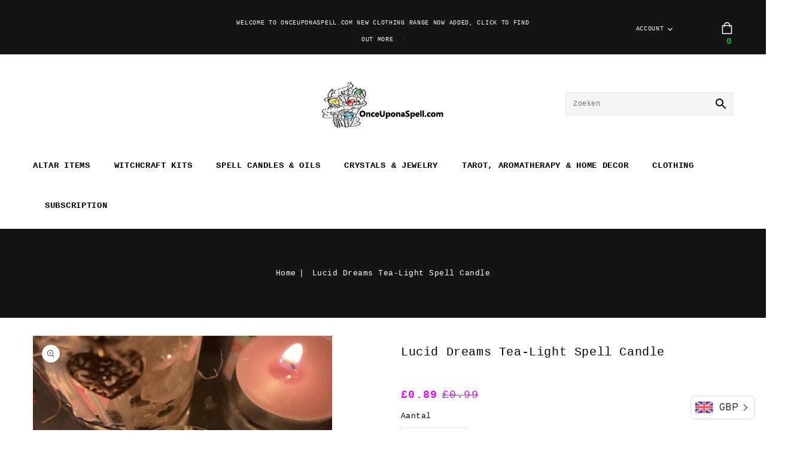

--- FILE ---
content_type: text/css
request_url: https://onceuponaspell.com/cdn/shop/t/4/assets/mlveda-custom.css?v=99978207168956412241648630813
body_size: -646
content:
/** Shopify CDN: Minification failed

Line 25:0 Unexpected "}"

**/
.mldcustom,.mldcustom2{
 display:none !important; 
}
.mldcustom3{
    text-align: right !important;
    display: block !important;
}
@media only screen and (max-width:768px) {
  #TopColumnContent{
   display:none !important; 
  }
  .mldcustom3{
    text-align: center !important;
}
}

  .mldtab{
   display:none; 
  }
}

#cart-icon-bubble svg {fill: #00ff3d !important;}
#cart-icon-bubble .cart-count-bubble{color:#00ff3d !important;}
.product-form__buttons .button:hover{background:#00ff3d !important;}
.template-cart .cart-item__quantity a.button{background:#000000 !important;}
.template-cart .cart-item__totals a.button{background:#000000 !important;}

--- FILE ---
content_type: text/css
request_url: https://onceuponaspell.com/cdn/shop/t/4/assets/component-list-menu.css?v=59191433003231280081651741158
body_size: -387
content:
.list-menu--right{right:0}.list-menu--disclosure{position:absolute;min-width:170px;width:auto;border:1px solid var(--color-base-border);background-color:var(--color-background);display:flex;visibility:hidden;top:100%;flex-direction:column}.list-menu--disclosure:focus{outline:none}#header-nav li .list-menu.list-menu--disclosure .header__menu-item:after{border:none}.list-menu__item--active{text-decoration:underline;text-underline-offset:.3rem}.list-menu--disclosure.localization-selector{max-height:18rem;overflow:auto;width:10rem;padding:.5rem}.list-menu--inline>li:hover .list-menu--disclosure{visibility:visible}.site-nav__dropdown .list-menu--disclosure{display:block}.site-nav__dropdown .header__menu-item{font-weight:500}.site-nav__dropdown .header__menu-item{font-weight:500;padding:15px 15px 0}.site-nav__dropdown li:last-child .header__menu-item{padding-bottom:15px}
/*# sourceMappingURL=/cdn/shop/t/4/assets/component-list-menu.css.map?v=59191433003231280081651741158 */


--- FILE ---
content_type: text/css
request_url: https://onceuponaspell.com/cdn/shop/t/4/assets/component-search.css?v=89489073222514735841645361728
body_size: -324
content:
.search__input.field__input{padding-right:5rem}.icon-header-search{width:1em;height:1em;fill:#000;font-size:24px}.search__button .icon{height:1.8rem}.search-header.search{float:right;width:280px;position:relative}.search-header__input{border:1px solid var(--color-base-border);height:38px;margin:0;padding:0 40px 0 12px;width:100%;float:left;font-size:12px;text-transform:capitalize;font-family:var(--font-body-family);letter-spacing:.6px;background-color:#f5f5f5}.search-header__submit{border:medium none;height:38px;padding:0;position:absolute;right:0;text-align:center;top:0;width:40px;border-radius:0;font-size:0;background-color:transparent}.search-header__submit.button .header-search.icon.icon-search{width:16px;height:16px}input::-webkit-search-decoration{-webkit-appearance:none}@media (max-width: 989px){.search-header.search{width:auto}}@media (max-width: 749px){.search-header__submit .header-search{display:inline-block;width:20px;height:20px;vertical-align:middle}.site-header__search{margin-left:0;width:200px}.search-header__submit{width:50px;font-size:0}}@media (max-width: 479px){.site-header__search{display:none}.template-search .grid__item{width:100%}}
/*# sourceMappingURL=/cdn/shop/t/4/assets/component-search.css.map?v=89489073222514735841645361728 */


--- FILE ---
content_type: text/css
request_url: https://onceuponaspell.com/cdn/shop/t/4/assets/component-newsletter.css?v=100715495380312188831645361725
body_size: -501
content:
@media screen and (min-width: 750px){.newsletter-form{flex-direction:row;align-items:flex-start;margin:0 auto;max-width:50rem}}.newsletter-form__field-wrapper{width:100%}.newsletter-form__message{justify-content:center;margin-bottom:0}.newsletter-form__message--success{margin-top:2rem;color:#fff}@media screen and (min-width: 750px){.newsletter-form__message{justify-content:flex-start}.newsletter-form__message--success{position:absolute;left:0;bottom:-65%}}.newsletter-form{display:flex;justify-content:right;align-items:center;width:100%;position:relative;margin:0;float:right}.newsletter-form__button{margin-left:1.4rem}@media screen and (max-width: 1269px){.newsletter-form{max-width:36rem}}@media screen and (max-width: 989px){#contact_form{margin:20px 0 0;float:none;max-width:100%}}
/*# sourceMappingURL=/cdn/shop/t/4/assets/component-newsletter.css.map?v=100715495380312188831645361725 */


--- FILE ---
content_type: text/css
request_url: https://onceuponaspell.com/cdn/shop/t/4/assets/component-list-social.css?v=115337216752322511801645361723
body_size: -498
content:
.list-social{display:flex;flex-wrap:wrap}.list-social__item{border-radius:50%}.list-social__item:hover .icon{fill:var(--color-base-accent-1)}.list-social__item .icon{height:16px;width:16px}.list-social__link{align-items:center;display:flex;padding:1rem;border-radius:50%}
/*# sourceMappingURL=/cdn/shop/t/4/assets/component-list-social.css.map?v=115337216752322511801645361723 */


--- FILE ---
content_type: text/css
request_url: https://onceuponaspell.com/cdn/shop/t/4/assets/disclosure.css?v=92794401735038766131645361731
body_size: -618
content:
.disclosure{position:relative}.disclosure__button{align-items:center;cursor:pointer;display:flex;height:2rem;font-size:10px;background-color:transparent;font-weight:500}.disclosure__list{border:1px solid #d9d9d9;font-size:1.4rem;max-width:22rem;min-width:12rem;width:max-content;overflow-y:auto;position:absolute;top:47px;transform:translateY(-1rem);z-index:999;padding:5px 15px}.disclosure__item{position:relative}.disclosure__link{display:block;text-decoration:none;font-size:12px}.disclosure .disclosure__link:hover{color:var(--color-base-accent-1)}
/*# sourceMappingURL=/cdn/shop/t/4/assets/disclosure.css.map?v=92794401735038766131645361731 */


--- FILE ---
content_type: application/x-javascript
request_url: https://app.sealsubscriptions.com/shopify/public/status/shop/onceuponaspell.myshopify.com.js?1763307489
body_size: -122
content:
var sealsubscriptions_settings_updated='1734886325c';

--- FILE ---
content_type: application/x-javascript
request_url: https://app.sealsubscriptions.com/shopify/public/status/shop/onceuponaspell.myshopify.com.js?1763307491
body_size: -351
content:
var sealsubscriptions_settings_updated='1734886325c';

--- FILE ---
content_type: text/javascript
request_url: https://onceuponaspell.com/cdn/shopifycloud/shop-js/modules/v2/client.payment-terms_eSNCl0Wo.nl.esm.js
body_size: 23346
content:
import{a3 as e,a4 as n,s as t,d as a,q as r,B as i,T as l,j as o,i as s,aC as c,aj as d,ak as m,u as p,_ as u,e as y,o as g,p as h,A as f,U as v,aB as b,V as k,W as P,g as C,h as _,aD as T,a8 as w,af as I,y as j,$ as x,P as N,aE as B,k as S,w as L,G as M,L as O,X as E,n as A,D as q,S as z,aF as G,aG as F,E as H,aH as V,aI as R,ac as Z,I as $,R as W}from"./chunk.common_4Y0jTF7h.esm.js";import{A as U,M as D}from"./chunk.modal_DC6CbMNj.esm.js";const K={backgroundColor:"#fff",bannerContent:"pay_in_4",canShowSamplePlanModalContent:!1,cartDetails:void 0,cartPermalink:void 0,checkoutUrl:null,countryCode:"US",currencyCode:"USD",dataLoaded:!1,eligible:!1,financingTermForBanner:null,fullPrice:"",hasZeroInterestLoanType:!1,installmentPlans:[],installmentsBuyerPrequalificationEnabled:!1,isEligibleForPrequalification:!1,isInAdaptiveRangeWithoutZeroInterest:!1,isLegacyBanner:!1,loanTypes:[],maxPrice:"$3000",metaType:"product",minIneligibleMessageType:void 0,minPrice:"$50",modalOpen:!1,modalToken:"",modalVariant:"splitPay",numberOfPaymentTerms:4,pricePerTerm:"",samplePlans:[],sellerId:void 0,showNewBuyerIncentive:!1,showPrequalAmount:!1,prequalAmountLoaded:!1,setShowPrequalAmount:()=>{throw new Error("Invalid attempt to call setShowPrequalAmount from outside of context")},setPrequalAmountLoaded:()=>{throw new Error("Invalid attempt to call setPrequalAmountLoaded from outside of context")},setModalOpen:()=>{throw new Error("Invalid attempt to call setModalOpen from outside of context")},uxMode:"iframe",variantAvailable:!1,variantId:void 0,variantInfo:void 0},J=e(K),Y=()=>n(J),X="1.0.34-beta",Q=()=>{const{analyticsData:{analyticsTraceId:e},produceMonorailEvent:n,getTrekkieAttributes:o}=t(),[s]=a(new Set),c=r((t=>i(void 0,[t],void 0,(function*({bannerContent:t,bannerTemplateCodeSignature:a,eligible:r,hasPrequalLink:i,origin:l,price:c,variantId:d}){const m=d?String(d):"cart";if(s.has(m))return;s.add(m);const p=yield o("uniqToken","visitToken","shopId","microSessionId","contentLanguage","currency"),u=Object.assign(Object.assign({},p),{origin:l,bannerContent:t,eligible:r,bannerTemplateCodeSignature:a,price:c,shopJsVersion:X,hasPrequalLink:i,analyticsTraceId:e});n({event:{schemaId:"shop_pay_installments_banner_ui_impression/3.0",payload:u},trekkieAttributes:p,onError:()=>{s.delete(m)}})}))),[e,o,n,s]),d=r((e=>i(void 0,[e],void 0,(function*({elementType:e,elementName:t}){const a=`element-${e}-${t}`;if(s.has(a))return;s.add(a);const r=yield o("uniqToken","visitToken","microSessionId","microSessionCount","shopId","themeId","themeCityHash","contentLanguage","referer"),i=Object.assign(Object.assign({},r),{elementName:t,elementType:e,shopJsVersion:X});n({event:{schemaId:"shop_js_ui_impression/1.1",payload:i},onError:()=>{s.delete(a)},trekkieAttributes:r})}))),[o,n,s]),m=r((e=>i(void 0,[e],void 0,(function*({cartPermalink:e,eligibleSpiPlanType:t,modalToken:a,origin:r,price:i,spiPlanDetails:l,variantId:c}){let d;if(d="cart"===r?`${r}-open`:`${a}-open`,s.has(d))return;s.add(d);const m=yield o("uniqToken","visitToken","microSessionId","microSessionCount","shopId","currency"),p=Object.assign(Object.assign({},m),{origin:r,modalToken:a,eligibleSpiPlanType:t,price:i,cartPermalink:e,spiPlanDetails:l,variantId:c,shopJsVersion:X});n({event:{schemaId:"shop_pay_installments_dynamic_modal_impression/1.0",payload:p},onError:()=>{s.delete(d)},trekkieAttributes:m})}))),[o,s,n]),p=r((e=>i(void 0,[e],void 0,(function*({modalToken:e,action:t,cartPermalink:a}){const r=`${e}-${t}`;if(s.has(r))return;s.add(r);const i=yield o("uniqToken","visitToken","microSessionId","microSessionCount","shopId"),l=Object.assign(Object.assign({},i),{modalToken:e,action:t,cartPermalink:a,shopJsVersion:X});n({event:{schemaId:"shop_pay_installments_dynamic_modal_user_actions/1.0",payload:l},onError:()=>{s.delete(r)},trekkieAttributes:i})}))),[o,n,s]),u=r(((...e)=>i(void 0,[...e],void 0,(function*(e="product",t){if(s.has("invalidBannerMetadata"))return;s.add("invalidBannerMetadata");const a=yield o("uniqToken","visitToken","microSessionId","microSessionCount","shopId"),r=Object.assign(Object.assign({},a),{origin:e,metadata:t,shopJsVersion:X});n({event:{schemaId:"shop_pay_installments_banner_invalid_metadata/1.0",payload:r},onError:()=>{s.delete("invalidBannerMetadata")},trekkieAttributes:a})}))),[o,n,s]),y=r((t=>i(void 0,[t],void 0,(function*({bannerContent:t,eligible:a,origin:r,prequalLinkClicked:i,price:l}){if(s.has("bannerPrequalInteraction"))return;s.add("bannerPrequalInteraction");const c=yield o("uniqToken","visitToken","shopId","microSessionId","contentLanguage","currency"),d=Object.assign(Object.assign({},c),{origin:r,bannerContent:t,eligible:a,price:l,shopJsVersion:X,prequalLinkClicked:i,analyticsTraceId:e});n({event:{schemaId:"shop_pay_installments_banner_prequal_interaction/3.0",payload:d},onError:()=>{s.delete("bannerPrequalInteraction")},trekkieAttributes:c})}))),[e,o,n,s]),g=r((t=>i(void 0,[t],void 0,(function*({sellerId:t,pageType:a}){if(s.has(a))return;s.add(a);n({event:{schemaId:"shop_pay_installments_prequal_popup_page_impression/3.0",payload:{analyticsTraceId:e,sellerId:t,pageType:a}},onError:()=>{s.delete(a)},trekkieAttributes:void 0})}))),[e,s,n]);return l((()=>({trackElementImpression:d,trackInstallmentsBannerImpression:c,trackInstallmentsBannerPrequalInteraction:y,trackInvalidInstallmentBannerMetadata:u,trackInstallmentsPrequalPopupPageImpression:g,trackModalAction:p,trackModalOpened:m})),[d,c,y,u,g,p,m])},ee=e=>{const n=new Map([["font-weight","weight"],["font-display","display"],["font-style","style"],["font-stretch","stretch"],["ascent-override","ascentOverride"],["descent-override","descentOverride"],["font-feature-settings","featureSettings"],["line-gap-override","lineGapOverride"],["unicode-range","unicodeRange"]]),t={};return n.forEach(((n,a)=>{e[a]&&(t[n]=e[a])})),t};function ne(e){var n;if(!e||""===e.trim())return[];const t=e=>"CSSFontFaceRule"===e.constructor.name;try{const n=[...o.styleSheets].filter((e=>Boolean(e.cssRules))).flatMap((e=>[...e.cssRules].filter(t))).filter((n=>e.includes(n.style.getPropertyValue("font-family")))).map((e=>{const n={};for(let t=e.style.length;t--;){const a=e.style[t];"src"!==a?n[a]=e.style.getPropertyValue(a):n.src=e.style.getPropertyValue("src").replace(/url\((["']?)([^"')]+)\1\)/gm,((n,t,a)=>{var r,i;if(a.match(/^(https?:)?\/\//))return n;const l=null!==(i=null===(r=e.parentStyleSheet)||void 0===r?void 0:r.href)&&void 0!==i?i:location.href;return`url("${new URL(a,l)}")`}))}return n}));return n.map((e=>({src:e.src,fontFamily:e["font-family"].replace(/["']/g,""),fontFaceDescriptors:ee(e)})))}catch(e){return null===(n=console.warn)||void 0===n||n.call(console,"Error while extracting font-face declaration",e),[]}}function te(e,n){const t=re(e),a=re(n);return(Math.max(t,a)+.05)/(Math.min(t,a)+.05)}function ae(e){var n;if(!e)return"#ffffff";const t=null===(n=s.getComputedStyle(e).getPropertyValue("--color-background"))||void 0===n?void 0:n.trim();if(t)return t;for(const n of function*(e){let n=e;for(;n;){if(n.parentElement)n=n.parentElement;else if(n instanceof ShadowRoot)n=n.host;else{if(!(n instanceof Element))break;{const e=n.getRootNode();if(!(e instanceof ShadowRoot))break;n=e.host}}if(yield n,n===o.body)break}}(e)){const e=s.getComputedStyle(n).getPropertyValue("background-color");if(e&&"rgba(0, 0, 0, 0)"!==e)return e}return"#ffffff"}function re(e){const n=[e[0],e[1],e[2]].map((function(e){const n=e/255;return n<=.03928?n/12.92:Math.pow((n+.055)/1.055,2.4)}));return.2126*n[0]+.7152*n[1]+.0722*n[2]}const ie=e=>{const n=[255,255,255],t=e.startsWith("#")?function(e){let n=0,t=0,a=0;return 4===e.length?(n=Number(`0x${e[1]}${e[1]}`),t=Number(`0x${e[2]}${e[2]}`),a=Number(`0x${e[3]}${e[3]}`)):7===e.length&&(n=Number(`0x${e[1]}${e[2]}`),t=Number(`0x${e[3]}${e[4]}`),a=Number(`0x${e[5]}${e[6]}`)),[n,t,a]}(e):function(e){const n=e.match(/\d+/g)||[],[t=0,a=0,r=0]=n.map((e=>Number(e)));return[t,a,r]}(e),a=t.length>=3?t:n;return te(a,[90,49,244])>te(a,n)?"text-purple-primary":"text-white"},le=[{key:"affirmCanadaHelpLink",href:"https://www.affirm.ca/help",text:"affirm.ca/help"},{key:"lendersLink",href:"https://www.affirm.com/lenders",text:"affirm.com/lenders"},{key:"licensesLink",href:"https://www.affirm.com/licenses",text:"affirm.com/licenses"}],oe=["BIF","CLP","DJF","GNF","HUF","ISK","JPY","KMF","KRW","MGA","PYG","RWF","TWD","UGX","VND","VUV","XAF","XOF","XPF"],se={CA:["en","fr"]},ce=`${c}/shopify_pay/prequal_authorize?target_origin=${s.location.origin}`;let de;const me=e=>{const n=e.trim().replace(/[^0-9,.]/g,"");return","===n[n.length-3]?parseFloat(n.replace(/\./g,"").replace(/,([^,]*)$/,".$1")):parseFloat(n.replace(/,/g,""))},pe=({currencyCode:e="USD",price:n})=>{const t=oe.includes(e)?0:2,a={style:"currency",currency:e,minimumFractionDigits:t,maximumFractionDigits:t};try{return a.currencyDisplay="narrowSymbol",new Intl.NumberFormat(void 0,a).format(n)}catch(r){a.currencyDisplay="symbol";try{return new Intl.NumberFormat(void 0,a).format(n)}catch(a){return(de||(de=new d({exporter:m(),attributes:{feature:"PaymentTerms"}})),de).log({body:"Currency formatting fallback triggered",attributes:{currencyCode:e,price:n,narrowSymbolError:r instanceof Error?r.message:String(r),symbolError:a instanceof Error?a.message:String(a)}}),`${n.toFixed(t)} ${e}`}}},ue=()=>l((()=>le.reduce(((e,{key:n,href:t,text:a})=>Object.assign(Object.assign({},e),{[n]:p("a",{href:t,target:"_blank","aria-describedby":"shopify-payment-terms-modal-warning-text",rel:"noreferrer",className:"text-grayscale-d0 underline hover_text-black focus_text-black active_text-black",children:a})})),{})),[]),ye=()=>p("div",{className:"relative inline-block",children:p("svg",{className:"block",fill:"none",height:22,role:"img",viewBox:"0 0 52 58",width:22,xmlns:"http://www.w3.org/2000/svg",children:p("path",{className:"animate-reveal stroke-white stroke-dasharray-reveal",d:"M3 13C5 11.75 10.4968 6.92307 21.5 6.4999C34.5 5.99993 42 13 45 23C48.3 34 42.9211 48.1335 30.5 51C17.5 54 6.6 46 6 37C5.46667 29 10.5 25 14 23",strokeWidth:11})})}),ge=()=>p("svg",{"aria-labelledby":"shopify-payment-terms-modal-affirm",xmlns:"http://www.w3.org/2000/svg",height:"16",width:"39",fill:"none",children:[p("path",{fill:"#000",d:"M3.058 14.543c-.482 0-.724-.236-.724-.623 0-.72.812-.965 2.292-1.121 0 .962-.656 1.744-1.569 1.744zm.638-5.413c-1.058 0-2.275.495-2.936 1.017l.604 1.26c.53-.48 1.386-.892 2.159-.892.734 0 1.14.243 1.14.734 0 .33-.269.497-.777.563C1.99 12.056.5 12.575.5 14.026c0 1.15.826 1.846 2.116 1.846.92 0 1.74-.507 2.129-1.176v.99H6.46v-4.148c0-1.712-1.2-2.408-2.764-2.408zm17.224.188v6.367h1.837v-3.068c0-1.458.89-1.886 1.51-1.886.243 0 .57.07.785.23l.334-1.684a2.104 2.104 0 0 0-.822-.147c-.944 0-1.538.415-1.929 1.258v-1.07h-1.714zm12.979-.188c-.971 0-1.697.57-2.075 1.118-.35-.709-1.093-1.118-1.983-1.118-.971 0-1.643.535-1.954 1.15v-.962h-1.77v6.367h1.838v-3.277c0-1.177.621-1.742 1.201-1.742.525 0 1.007.337 1.007 1.207v3.812h1.835v-3.277c0-1.19.606-1.742 1.213-1.742.486 0 .998.35.998 1.193v3.826h1.834v-4.401c0-1.431-.971-2.154-2.144-2.154zm-17.447.187h-1.664v-.648c0-.842.485-1.083.903-1.083.462 0 .822.203.822.203l.566-1.284s-.573-.372-1.617-.372c-1.173 0-2.508.656-2.508 2.716v.468h-2.785v-.648c0-.842.485-1.083.903-1.083.238 0 .557.054.822.203l.566-1.284c-.338-.196-.88-.372-1.617-.372-1.173 0-2.508.656-2.508 2.716v.468H7.269v1.405h1.066v4.963h1.834v-4.963h2.785v4.963h1.834v-4.963h1.664V9.317zm1.095 6.367h1.832V9.317h-1.832v6.367z"}),p("path",{fill:"#5A31F4",d:"M28.24.434c-4.956 0-9.372 3.413-10.625 7.8h1.795C20.457 4.968 24.012 2.1 28.24 2.1c5.14 0 9.582 3.882 9.582 9.925 0 1.356-.177 2.58-.513 3.66h1.743l.017-.059c.286-1.115.431-2.326.431-3.6 0-6.74-4.95-11.59-11.26-11.59z"})]});function he({className:e}){const{translate:n}=C(),t=String(n("paymentTerms.shopPay",{defaultValue:"Shop Pay"}));return p("svg",{className:e,xmlns:"http://www.w3.org/2000/svg",viewBox:"0 0 99 25","aria-label":t,role:"img",children:[p("path",{fill:"currentColor",d:"M70.842 7.915h2.25c1.561 0 2.328.642 2.328 1.715 0 1.074-.739 1.715-2.259 1.715h-2.32v-3.43ZM80.525 16.142c-.879 0-1.227-.474-1.227-.948 0-.642.725-.935 2.147-1.102l1.115-.125c-.07 1.227-.892 2.175-2.035 2.175Z"}),p("path",{fill:"currentColor","fill-rule":"evenodd",d:"M65.645.5a3.64 3.64 0 0 0-3.64 3.64V20.7a3.64 3.64 0 0 0 3.64 3.64h29.668a3.64 3.64 0 0 0 3.64-3.64V4.14A3.64 3.64 0 0 0 95.314.5H65.645Zm5.197 16.674v-4.197h2.64c2.412 0 3.695-1.353 3.695-3.402 0-2.05-1.283-3.277-3.695-3.277h-4.341v10.876h1.7Zm9.334.223c1.297 0 2.147-.572 2.538-1.548.112 1.088.767 1.645 2.189 1.269l.014-1.157c-.572.055-.683-.154-.683-.753v-2.845c0-1.673-1.102-2.663-3.138-2.663-2.008 0-3.165 1.004-3.165 2.705h1.562c0-.809.572-1.297 1.576-1.297 1.06 0 1.547.46 1.534 1.255v.363l-1.8.195c-2.021.223-3.137.99-3.137 2.329 0 1.101.781 2.147 2.51 2.147Zm9.906.32c-.711 1.73-1.855 2.245-3.64 2.245h-.766V18.54h.822c.977 0 1.45-.307 1.966-1.185L85.3 9.923h1.757l2.259 5.424 2.008-5.424h1.715l-2.956 7.795Z","clip-rule":"evenodd"}),p("path",{fill:"currentColor",d:"M6.992 11.055c-2.359-.509-3.41-.708-3.41-1.612 0-.85.711-1.274 2.134-1.274 1.25 0 2.165.544 2.839 1.61.05.081.155.11.241.066l2.655-1.335a.186.186 0 0 0 .076-.259c-1.102-1.9-3.137-2.94-5.818-2.94C2.188 5.311 0 7.037 0 9.781c0 2.915 2.664 3.651 5.027 4.16 2.362.51 3.417.709 3.417 1.613s-.769 1.33-2.303 1.33c-1.416 0-2.467-.644-3.102-1.896a.186.186 0 0 0-.251-.082L.14 16.21a.188.188 0 0 0-.083.253c1.051 2.102 3.207 3.285 6.087 3.285 3.668 0 5.885-1.698 5.885-4.527 0-2.83-2.677-3.651-5.037-4.16v-.007ZM21.218 5.311c-1.505 0-2.835.531-3.791 1.477-.06.057-.159.015-.159-.067V.687A.185.185 0 0 0 17.081.5h-3.322a.185.185 0 0 0-.187.187v18.73c0 .104.083.186.187.186h3.322a.185.185 0 0 0 .187-.186V11.2c0-1.587 1.223-2.804 2.87-2.804 1.649 0 2.843 1.191 2.843 2.804v8.216c0 .104.082.186.187.186h3.322a.185.185 0 0 0 .187-.186V11.2c0-3.452-2.274-5.89-5.459-5.89ZM33.415 4.774c-1.803 0-3.493.55-4.706 1.343a.186.186 0 0 0-.06.25l1.464 2.488c.054.089.168.12.257.066a5.853 5.853 0 0 1 3.052-.834c2.899 0 5.03 2.036 5.03 4.726 0 2.292-1.706 3.99-3.868 3.99-1.762 0-2.985-1.022-2.985-2.463 0-.825.352-1.502 1.27-1.98a.183.183 0 0 0 .073-.258l-1.381-2.327a.187.187 0 0 0-.226-.079c-1.85.683-3.15 2.327-3.15 4.533 0 3.338 2.67 5.83 6.396 5.83 4.35 0 7.478-3 7.478-7.303 0-4.612-3.64-7.982-8.644-7.982ZM51.776 5.283c-1.68 0-3.182.62-4.277 1.707a.093.093 0 0 1-.16-.066v-1.31a.185.185 0 0 0-.187-.186h-3.235a.185.185 0 0 0-.188.187v18.702c0 .104.083.186.188.186h3.32a.185.185 0 0 0 .188-.186v-6.133c0-.082.099-.123.16-.07 1.091 1.012 2.536 1.603 4.19 1.603 3.897 0 6.936-3.139 6.936-7.217 0-4.078-3.042-7.217-6.935-7.217Zm-.63 11.266c-2.215 0-3.895-1.754-3.895-4.074S48.928 8.4 51.147 8.4c2.22 0 3.893 1.726 3.893 4.075 0 2.348-1.651 4.074-3.896 4.074h.003Z"})]})}const fe=()=>{var e;const{locale:n,translate:t}=C(),{countryCode:a=""}=Y(),r=null!==(e=null==n?void 0:n.split("-")[0])&&void 0!==e?e:"en",i=l((()=>{var e;return null!==(e=se[a])&&void 0!==e?e:["en"]}),[a]),o=i.includes(r),s=l((()=>((e,n)=>{const t=new Intl.DisplayNames([e],{type:"language"});return n.map((e=>{var n;return null!==(n=t.of(e))&&void 0!==n?n:e}))})(r,i)),[r,i]),c=t(o?"paymentTerms.installmentsModal.partnership":"paymentTerms.installmentsModal.partnershipDisclaimer",{affirmLogo:p("span",{className:"inline-block",children:p(ge,{})}),supportedLanguages:l((()=>new Intl.ListFormat(n,{type:"conjunction"}).format(s)),[n,s])});return p("footer",{className:"flex flex-col items-center",children:[p("div",{className:"mb-3 h-5 w-22 text-purple-primary",children:p(he,{})}),p("small",{className:"text-caption font-light tracking-wider text-grayscale-d0",children:c})]})};const ve=()=>({left:void 0===s.screenLeft?s.screenX:s.screenLeft,top:void 0===s.screenTop?s.screenY:s.screenTop}),be=()=>({width:s.innerWidth||o.documentElement.clientWidth,height:s.innerHeight||o.documentElement.clientHeight}),ke=()=>screen.width&&s.screen.availWidth?screen.width/s.screen.availWidth:1,Pe=()=>{const{translate:e}=C(),{instanceId:n}=_(),t=h(),a=f(null);T({allowedOrigins:[w,I],handler:e=>{var n,r,i;switch(e.type){case"close":null===(n=a.current)||void 0===n||n.close(),t("overlayClose");break;case"error":null===(r=a.current)||void 0===r||r.close(),t("closeOverlayAndModal");break;case"prequal_buyer_upsert_successful":null===(i=a.current)||void 0===i||i.close(),t("buyerOnboardingSuccess")}},source:a}),j((()=>{const e=e=>{"Escape"!==e.key&&"Esc"!==e.key||t("overlayClose")};return s.addEventListener("keydown",e),()=>{s.removeEventListener("keydown",e)}}),[t]);return x(p(N,{instanceId:n,type:"modal",variant:"installmentsPrequalOverlay",children:p("div",{"data-testid":"prequal-buyer-form-overlay",className:"fixed inset-0 z-max flex animate-fade-in flex-col items-center justify-center bg-gradient-to-b from-black/95 to-black/60 text-center font-sans text-body-large text-white",children:[p("div",{className:"h-5 w-22",children:p(he,{})}),p("div",{className:"my-5 flex flex-col items-center justify-center gap-4",children:[p("p",{children:e("paymentTerms.prequalOverlay.needMoreInfo")}),p("p",{children:e("paymentTerms.prequalOverlay.clickContinue")})]}),p("button",{type:"button","data-testid":"installments-prequal-overlay-continue",className:"cursor-pointer bg-transparent text-white underline hover_text-grayscale-l2l focus_outline-none",onClick:()=>{var e;a.current&&!a.current.closed||(a.current=function({url:e,width:n,height:t,windowName:a,onClose:r}){const i=ve(),l=be(),o=l.width||screen.width,c=l.height||screen.height,d=ke(),m=(o-n)/2/d+i.left,p=(c-t)/2/d+i.top,u=s.open(e,a,`scrollbars=yes,width=${n},height=${t},top=${p},left=${m}`);if(!u)return null;if(u.focus(),r){const e=setInterval((()=>{u.closed&&(r(),clearInterval(e))}),1e3)}return u}({url:ce,width:500,height:750})),null===(e=a.current)||void 0===e||e.focus()},children:e("paymentTerms.prequalOverlay.continue")})]})}),o.body)},Ce=()=>p("div",{className:"flex w-full items-center justify-center",children:p("svg",{width:64,height:64,viewBox:"0 0 44 44",xmlns:"http://www.w3.org/2000/svg",className:"animate-spin fill-purple-primary",children:p("path",{d:"M15.542 1.487A21.507 21.507 0 00.5 22c0 11.874 9.626 21.5 21.5 21.5 9.847 0 18.364-6.675 20.809-16.072a1.5 1.5 0 00-2.904-.756C37.803 34.755 30.473 40.5 22 40.5 11.783 40.5 3.5 32.217 3.5 22c0-8.137 5.3-15.247 12.942-17.65a1.5 1.5 0 10-.9-2.863z"})})}),_e=({disabled:e})=>{const{translate:n}=C(),{trackPageImpression:a}=t(),r=f(null);j((()=>{a({page:"SIGN_IN_WITH_SHOP_BUTTON"})}),[a]);const i=l((()=>n(e?"paymentTerms.buttons.unavailable":"paymentTerms.buttons.check")),[e,n]);return p(B,{className:"m-auto flex size-full w-full cursor-pointer items-center justify-center rounded-xs border-none px-11 py-2.5 text-button-large font-normal",disabled:e,ref:r,children:p("span",{className:"whitespace-nowrap font-sans text-white","data-testid":"prequal-button-text",children:i})})},Te=()=>{const{translate:e}=C(),{fullPrice:n,samplePlans:t,countryCode:a}=Y(),r=e("paymentTerms.samplePlansContent.subtitle",{count:t.length,priceWithoutInterest:p("span",{className:"font-bold",dangerouslySetInnerHTML:{__html:n}})});return p(S,{children:[p("p",{"data-testid":"subtitle",className:"mb-4 text-subtitle font-normal leading-snug text-grayscale-d0",children:r}),p("ul",{className:"m-0 list-none rounded-xs border border-grayscale-l2 bg-grayscale-l4 px-5 py-4",children:t.map((({pricePerTerm:n,apr:t,numberOfPaymentTerms:r,interest:i,totalPriceWithInterest:l,loanType:o})=>{const s="split_pay"===o,c=e(s&&"GB"!==a?"paymentTerms.samplePlansContent.everyTwoWeeks":"paymentTerms.samplePlansContent.monthly"),d=e(s?"paymentTerms.samplePlansContent.splitPayFrequency":"paymentTerms.samplePlansContent.otherFrequency",{pricePerTerm:p("span",{className:"text-body-large font-medium",children:n}),frequency:c});return p("li",{className:"border-b border-grayscale-l2 py-4 text-grayscale-d0 first_pt-0 last_border-b-0 last_pb-0",children:[p("div",{className:"mb-4 flex justify-between text-body-small font-normal",children:p("span",{"data-testid":"list-item__frequency",className:"flex flex-nowrap items-end gap-1",children:[p("span",{className:"font-medium",children:d}),p("span",{"data-testid":"list-item__number-of-terms",children:"GB"===a&&s?e("paymentTerms.samplePlansContent.inNumberOfPayments",{numberOfPayments:3}):e(s?"paymentTerms.samplePlansContent.splitPayNumberOfTerms":"paymentTerms.samplePlansContent.otherNumberOfTerms",{numberOfTerms:s?2*r:r})})]})}),p("div",{className:"flex flex-col space-y-4 text-caption font-normal",children:[p("div",{className:"flex justify-between",children:[p("span",{"data-testid":"list-item__interest-detail-label",children:e("GB"===a?"paymentTerms.samplePlansContent.costOfCredit":"paymentTerms.samplePlansContent.interestDetails",{apr:t})}),p("span",{"data-testid":"list-item__interest-amount",children:i})]}),p("div",{className:"flex justify-between",children:[p(S,{children:e("paymentTerms.samplePlansContent.total")}),p("span",{className:"font-semibold",children:l})]})]})]},`${n}-${r}-${o}`)}))})]})},we=({onClose:e})=>{const{checkoutUrl:n,countryCode:o,fullPrice:c,metaType:d,modalOpen:m,sellerId:_,uxMode:T,variantInfo:I,showNewBuyerIncentive:x}=Y(),N=l((()=>Number(_)),[_]),{translate:B}=C(),{trackInstallmentsPrequalPopupPageImpression:q}=Q(),z=f(null),[G,F]=a("prequal_authorize_loaded"),[H,V]=a(!1),[R,Z]=a(!1),[$,W]=a(!1),[D,K]=a("mainContent"),[J,X]=a(!1),[ee,ne]=a(!1),{analyticsData:te}=t(),ae=ue(),re=l((()=>{const e=w.replace("https://","");return`${w}/pay/installments/prequalifications/authorize?shopify_domain=${s.location.hostname}&pay_domain=${e}&analytics_trace_id=${te}&redirect_source=${s.location.origin}`}),[te]),ie=r((()=>i(void 0,void 0,void 0,(function*(){n&&(s.location.assign(n),q({pageType:"prequal_continue_to_checkout_clicked",sellerId:N}))}))),[n,N,q]),le=r((()=>{q({pageType:"prequal_buyer_form_overlay_loaded",sellerId:N}),X(!0)}),[N,q]),{destroy:oe}=L({onClose:e,onContinueToCheckout:ie,onPrequalError:()=>{se()},onPrequalMissingInformation:()=>{K("mainContent"),le()},onPrequalSuccess:()=>{se()},onPrequalReady:()=>{var e;M({contentWindow:null===(e=z.current)||void 0===e?void 0:e.contentWindow,event:{type:"createprequal",amount:me(c),currency:"USD",sellerId:N}})},onResizeIframe:({height:e})=>{z.current.style.height=`${Math.max(Math.min(s.innerHeight-75,642),e)}px`},source:z});j((()=>{const e=z.current;return()=>{e&&oe()}}),[oe]);const se=()=>{K("iframe")},de=r((()=>{z.current&&(K("loading"),q({pageType:"prequal_results_page_loading",sellerId:N}),ne(!0))}),[N,q]),pe=l((()=>{const n=()=>{X(!1)};return{buyerOnboardingSuccess:()=>{n(),de()},closeOverlayAndModal:()=>{n(),null==e||e()},modalopened:()=>{V(!1)},overlayClose:()=>{n()},windoidclosed:()=>{V(!1)},windoidopened:()=>{V(!1)}}}),[e,de]);O(pe);const ge=r((()=>{if(W(!0),R)switch(G){case"prequal_results_page_loaded":de();break;case"prequal_buyer_form_overlay_loaded":le()}else V(!0)}),[G,de,le,R]),he=r((({shopPayInstallmentsOnboarded:e=!1})=>{Z(!0),F(e?"prequal_results_page_loaded":"prequal_buyer_form_overlay_loaded"),$&&(V(!1),ge())}),[$,ge]),{authorizeIframeProps:ve,startAuth:be}=(e=>{var{handleLoginCompleted:n,handlePrequalFlowSideEffect:o,setButtonLoading:s,storefrontOrigin:c,uxMode:d="iframe"}=e,m=u(e,["handleLoginCompleted","handlePrequalFlowSideEffect","setButtonLoading","storefrontOrigin","uxMode"]);const{dispatch:p}=y(),{notify:C}=g(),{trackUserAction:_}=t(),T=h(),[w,I]=a(),j=f(null),x=f(null),N={clientId:"",responseType:"code",returnUri:ce,uxMode:"redirect"},{authorizeUrl:B}=v(Object.assign(Object.assign({analyticsContext:"loginWithShopPrequal",error:w,disableSignUp:!1,flow:"prequal",flowVersion:"unspecified",hideCopy:!1,proxy:!0},m),"windoid"===d?N:{uxMode:"iframe"})),S=r((e=>i(void 0,[e],void 0,(function*({loggedIn:e,shouldFinalizeLogin:t}){e&&t&&(yield b(c,C)),null==n||n()}))),[n,C,c]),L=r((({code:e,email:n,message:t})=>{var a;T("error",{code:e,email:n,message:t}),"retriable_server_error"===e&&(w===e&&(null===(a=j.current)||void 0===a||a.reload()),I(e))}),[T,w]),M=r((()=>{var e;_({userAction:"SIGN_IN_WITH_SHOP_PROMPT_CONTINUE_CLICK"}),null===(e=null==j?void 0:j.current)||void 0===e||e.close({dismissMethod:"windoid_continue",reason:"user_prompt_continue_clicked"})}),[_]),O=k({handleClose:()=>{p({type:"windoidClosed"})},handleComplete:S,handleCustomFlowSideEffect:o,handleError:L,handleOpen:()=>{p({type:"windoidOpened"})},windoidRef:x}),E=r((()=>{var e;if(_({userAction:"SIGN_IN_WITH_SHOP_BUTTON_CLICK"}),"windoid"===d){if(!B)return void C(new Error("Cannot open windoid: authorizeUrl is not defined"));x.current=P(B,O)}else null===(e=j.current)||void 0===e||e.open("user_button_clicked")}),[d,B,O,C,_]);return{authorizeIframeProps:l((()=>"iframe"!==d?null:{insideModal:!0,onComplete:S,onCustomFlowSideEffect:o,onError:L,onPromptContinue:M,proxy:!0,ref:j,src:B,variant:"default"}),[d,B,S,o,M,L]),iframeRef:j,startAuth:E,windoidRef:x}})({handleLoginCompleted:ge,handlePrequalFlowSideEffect:he,proxy:!0,storefrontOrigin:s.location.origin,uxMode:T}),ke=B(`paymentTerms.samplePlansContent.legal.${o}`,ae),we=r((e=>{switch(V(!0),be(),G){case"prequal_authorize_loaded":q({pageType:"prequal_authorize_loaded",sellerId:Number(_)});break;case"prequal_buyer_form_overlay_loaded":e.stopPropagation(),le(),V(!1);break;case"prequal_results_page_loaded":e.stopPropagation(),de(),V(!1)}}),[G,de,le,_,be,q]),Ie=E(we,150,!0),je=l((()=>p("div",{className:A("w-full",!m&&"hidden"),children:[H&&p("div",{className:"flex h-10 w-full items-center justify-center rounded-login-button bg-purple-primary",children:p(ye,{})}),p("div",{className:A("h-10 w-full",H&&"hidden"),"data-testid":"check-if-you-qualify-button",onClick:Ie,children:p(_e,{disabled:Boolean(I&&!I.available)})})]})),[H,Ie,m,I]),xe=p("div",{class:"flex animate-fade-in flex-col items-center justify-center p-8 font-system","data-testid":"shop-modal-content-processing",children:p("div",{class:"flex h-full flex-col items-center justify-center","data-testid":"shop-modal-content-processing-loading-container",children:[p(Ce,{}),p("div",{class:"mt-5 flex flex-col items-center justify-center gap-2",children:[p("p",{"data-testid":"processing-label",children:B("paymentTerms.prequalContent.processing")}),p("p",{class:"text-caption text-grayscale-primary-light","data-testid":"processing-time-label",children:B("paymentTerms.prequalContent.processingTime")})]})]})}),Ne="iframe"===D;return p("div",{"data-testid":"prequal-modal-content",children:["loading"===D&&xe,ve&&p(U,Object.assign({},ve)),p("div",{"data-testid":"shop-modal-feature-iframe-wrapper",class:A(!Ne&&"hidden"),children:p("iframe",{className:"max-h-[80vh] w-[432px] max-w-full","data-testid":"prequal-modal-iframe",ref:z,src:ee?re:"",title:"Shop Pay Installments pre-qualification"})}),"mainContent"===D&&p(S,{children:[p(Te,{}),"checkout"!==d&&p(S,{children:[p("div",{"data-testid":"navigation-buttons",className:"mt-4 flex flex-col items-center",children:je}),p("div",{className:"my-1 flex flex-col items-center text-caption font-light leading-normal",children:[p("p",{className:"text-center font-light",children:B("paymentTerms.samplePlansContent.informationShared")}),p("p",{"data-testid":"check_eligibility",className:"text-center font-light",children:B("paymentTerms.samplePlansContent.checkingEligibility")})]})]}),p("p",{id:"eligibility-approval","data-testid":"eligibility-approval",className:"mb-5 mt-8 text-caption font-light tracking-wider text-grayscale-d0",children:[x&&"US"===o&&p(S,{children:[B("paymentTerms.samplePlansContent.legal.newBuyerIncentive")," "]}),ke]})]}),!Ne&&p(fe,{}),J&&p(Pe,{})]})},Ie=({eligible:e,loanTypes:n})=>(null==n?void 0:n.length)&&e?n.includes("interest")&&n.includes("split_pay")?"adaptive":n.includes("split_pay")?"split_pay":"interest_only":"ineligible",je=({modalType:e,numberOfPaymentTerms:n,countryCode:t})=>"GB"===t?Ne({modalType:e}):xe({modalType:e,numberOfPaymentTerms:n}),xe=({modalType:e,numberOfPaymentTerms:n})=>{switch(e){case"adaptive":return"paymentTerms.splitPayContents.subtitle.interestAndSplitPay";case"split_pay":return 2===n?"paymentTerms.splitPayContents.subtitle.splitPayOnly2":1===n?"paymentTerms.splitPayContents.subtitle.splitPayOnly30":"paymentTerms.splitPayContents.subtitle.splitPayOnly";case"interest_only":return"paymentTerms.splitPayContents.subtitle.interestOnly";default:return}},Ne=({modalType:e})=>{switch(e){case"split_pay":case"adaptive":return"paymentTerms.splitPayContents.subtitle.splitPayOnly3";case"interest_only":return"paymentTerms.splitPayContents.subtitle.informational";default:return}},Be=({countryCode:e,lendersLink:n,modalType:t,loanTypes:a,showNewBuyerIncentive:r})=>{const i=["paymentTerms.splitPayContents.legal.ratesFromApr",{link:n}];switch(e){case"CA":return["paymentTerms.splitPayContents.legal.CA"];case"US":{const e=r?["paymentTerms.splitPayContents.legal.newBuyerIncentive"]:[];switch(t){case"adaptive":return[...e,"paymentTerms.splitPayContents.legal.interestAndSplitPay",i,"paymentTerms.splitPayContents.legal.caResidentsNotice"];case"split_pay":return[...e,"paymentTerms.splitPayContents.legal.splitPayOnly","paymentTerms.splitPayContents.legal.caResidentsNotice"];case"interest_only":return[...e,"paymentTerms.splitPayContents.legal.interestOnly",i,"paymentTerms.splitPayContents.legal.caResidentsNotice"];case"ineligible":return["paymentTerms.splitPayContents.legal.ineligible","paymentTerms.splitPayContents.legal.caResidentsNotice"];default:return[]}}case"GB":return 0===a.length||1===a.length&&"split_pay"===a[0]||a.includes("split_pay")&&a.includes("interest")?["paymentTerms.splitPayContents.legal.topVariant1GB","paymentTerms.splitPayContents.legal.bottomGB"]:a.includes("split_pay")||a.includes("zero_percent")?["paymentTerms.splitPayContents.legal.topVariant2GB","paymentTerms.splitPayContents.legal.bottomGB"]:["paymentTerms.splitPayContents.legal.topVariant3GB","paymentTerms.splitPayContents.legal.bottomGB"];default:return[]}},Se=({countryCode:e,minIneligibleMessageType:n,numberOfPaymentTerms:t,fullPrice:a,priceRange:r})=>{const i=(null==r?void 0:r.minPrice)?me(r.minPrice):null,l=a?me(a):null;if(!i||!(null==r?void 0:r.maxPrice))return"";if(!l||l<i){let a="paymentTerms.splitPayContents.subtitle.ineligibleMin";if("GB"===e)return"paymentTerms.splitPayContents.subtitle.ineligibleMinGB";2!==t&&1!==t||(a="paymentTerms.splitPayContents.subtitle.ineligibleMinOverTime");return"monthly"===n?"paymentTerms.splitPayContents.subtitle.ineligibleMonthlyPaymentsMin":a}return"paymentTerms.splitPayContents.subtitle.ineligibleMax"},Le=q(((e,n)=>{const{translate:t}=C(),{variantInfo:a,checkoutUrl:i}=Y(),o=!1===(null==a?void 0:a.available),c=r((()=>{i&&s.location.assign(i)}),[i]),d=l((()=>t(o?"paymentTerms.buttons.unavailable":"paymentTerms.buttons.continueToCheckout")),[o,t]);return p(B,{className:"flex w-full justify-center rounded-xs border-none px-4 py-2-5 text-white",disabled:o,onClick:c,ref:n,children:d})})),Me=()=>{const{cartPermalink:e,countryCode:n,modalOpen:t,metaType:a,modalToken:i,variantInfo:l,checkoutUrl:o,loanTypes:s,showNewBuyerIncentive:c}=Y(),{translate:d}=C(),{trackModalAction:m}=Q(),u=ue(),y=r((()=>{!1!==(null==l?void 0:l.available)&&m({modalToken:i,action:"continue_to_checkout",cartPermalink:e})}),[e,i,m,l]);return p("div",{"data-testid":"sample-plans-modal-content",children:[p(Te,{}),"checkout"!==a&&o&&p(S,{children:[t&&p("div",{"data-testid":"sample-plans-modal-continue-to-checkout-button",className:"mt-4 w-full",onClick:y,children:p(Le,{})}),p("div",{className:"my-1 flex flex-col items-center text-caption font-light leading-normal",children:"GB"!==n&&p(S,{children:[p("p",{className:"text-center font-light",children:d("paymentTerms.samplePlansContent.informationShared")}),p("p",{className:"text-center font-light",children:d("paymentTerms.samplePlansContent.checkingEligibility")})]})})]}),p("p",{id:"eligibility-approval","data-testid":"eligibility-approval",className:"mb-5 mt-4 text-caption font-light tracking-wider text-grayscale-d0 "+("GB"===n?"whitespace-pre-line":""),children:[c&&"US"===n&&p(S,{children:[d("paymentTerms.samplePlansContent.legal.newBuyerIncentive")," "]}),(()=>{if("GB"===n){return Be({countryCode:n,lendersLink:p(S,{}),modalType:"split_pay",loanTypes:s}).map((e=>"string"==typeof e?d(e):d(e[0],e[1]))).filter(Boolean).join("\n\n")}return d(`paymentTerms.samplePlansContent.legal.${n}`,u)})()]}),p(fe,{})]})};function Oe(){return p("svg",{width:"24",height:"23",viewBox:"0 0 24 23",fill:"none",xmlns:"http://www.w3.org/2000/svg",children:p("path",{"fill-rule":"evenodd","clip-rule":"evenodd",d:"M1.50007 1.75H1.49998L1.00009 1.75006C0.585878 1.75011 0.250051 1.41437 0.25 1.00015C0.249949 0.585939 0.585695 0.250112 0.999908 0.250061L1.49991 0.25L1.5 1L1.50002 0.25H1.51311H1.51348C1.60834 0.25 1.67335 0.25 1.73339 0.251921C3.38955 0.30492 4.81459 1.43859 5.2386 3.04043C5.25374 3.09762 5.26814 3.15991 5.28894 3.25006H18.6991L18.7343 3.25006C19.4332 3.25005 20.0078 3.25004 20.4666 3.29105C20.9376 3.33315 21.3794 3.42424 21.7696 3.66818C22.3554 4.03436 22.7819 4.60761 22.9643 5.27392C23.0859 5.71779 23.0461 6.16714 22.9511 6.63038C22.8586 7.08156 22.6935 7.63185 22.4927 8.30123L22.4926 8.30135L22.4825 8.33509L21.7446 10.7948L21.7002 10.943C21.3758 12.0263 21.152 12.7735 20.695 13.3442C20.2929 13.8462 19.7685 14.2364 19.1721 14.4772C18.4941 14.751 17.7142 14.7506 16.5833 14.7501L16.4287 14.7501H10.8185H10.7906C10.708 14.7501 10.6273 14.7501 10.5486 14.75H6C5.30964 14.75 4.75 15.3096 4.75 16C4.75 16.6904 5.30964 17.25 6 17.25H9H17H21C21.4142 17.25 21.75 17.5858 21.75 18C21.75 18.4142 21.4142 18.75 21 18.75H19.4501C19.6419 19.125 19.75 19.5499 19.75 20C19.75 21.5188 18.5188 22.75 17 22.75C15.4812 22.75 14.25 21.5188 14.25 20C14.25 19.5499 14.3581 19.125 14.5499 18.75H11.4501C11.6419 19.125 11.75 19.5499 11.75 20C11.75 21.5188 10.5188 22.75 9 22.75C7.48122 22.75 6.25 21.5188 6.25 20C6.25 19.5499 6.35814 19.125 6.54985 18.75H6C4.48122 18.75 3.25 17.5188 3.25 16C3.25 14.4812 4.48122 13.25 6 13.25H6.38649C6.37639 13.2365 6.36636 13.223 6.35643 13.2093C6.10823 12.8689 5.94942 12.4926 5.81487 12.0573C5.68495 11.637 5.56482 11.1164 5.41687 10.4752L5.41059 10.448L3.96151 4.16871L3.83136 3.60468C3.80594 3.49453 3.79699 3.45619 3.78854 3.42426C3.53414 2.46316 2.67911 1.78295 1.68541 1.75115C1.65241 1.7501 1.61306 1.75 1.50009 1.75H1.50007ZM14.0097 13.2501C14.0064 13.25 14.0032 13.25 14 13.25H10.585C10.0156 13.2496 9.60256 13.2464 9.26886 13.222C8.9006 13.1951 8.68018 13.1449 8.50372 13.0696C8.1306 12.9105 7.80746 12.6534 7.56847 12.3256C7.45545 12.1706 7.35701 11.9671 7.24797 11.6143C7.13614 11.2525 7.0279 10.7855 6.87218 10.1107L5.6351 4.75006H18.6991C19.4419 4.75006 19.949 4.75077 20.333 4.78509C20.7125 4.81901 20.8783 4.87997 20.9745 4.94011C21.2408 5.10656 21.4347 5.36713 21.5176 5.67C21.5475 5.77944 21.5583 5.9558 21.4817 6.32899C21.4043 6.70666 21.2592 7.19257 21.0458 7.90406L20.3078 10.3638C19.9206 11.6546 19.7753 12.093 19.5241 12.4065C19.2829 12.7078 18.9683 12.9419 18.6104 13.0864C18.2379 13.2368 17.7763 13.2501 16.4287 13.2501H14.0097ZM9 18.75C8.30964 18.75 7.75 19.3096 7.75 20C7.75 20.6904 8.30964 21.25 9 21.25C9.69036 21.25 10.25 20.6904 10.25 20C10.25 19.3096 9.69036 18.75 9 18.75ZM17 18.75C16.3096 18.75 15.75 19.3096 15.75 20C15.75 20.6904 16.3096 21.25 17 21.25C17.6904 21.25 18.25 20.6904 18.25 20C18.25 19.3096 17.6904 18.75 17 18.75Z",fill:"#0C0C14"})})}function Ee(){return p("svg",{viewBox:"0 0 21 16",fill:"none",xmlns:"http://www.w3.org/2000/svg",children:p("path",{d:"M17.364 1H2.636C1.733 1 1 1.784 1 2.75v10.5c0 .966.733 1.75 1.636 1.75h14.728c.903 0 1.636-.784 1.636-1.75V2.75C19 1.784 18.267 1 17.364 1ZM1 6h18M13 11h2",stroke:"#0B0B0C","stroke-width":"2","stroke-linecap":"round","stroke-linejoin":"round"})})}function Ae(){return p("svg",{width:"24",height:"24",viewBox:"0 0 24 24",fill:"none",xmlns:"http://www.w3.org/2000/svg",children:[p("g",{"clip-path":"url(#clip0_909_11391)",children:[p("path",{"fill-rule":"evenodd","clip-rule":"evenodd",d:"M11.75 2.5C6.64 2.5 2.5 6.64 2.5 11.75C2.5 16.86 6.64 21 11.75 21C16.86 21 21 16.86 21 11.75C21 6.64 16.86 2.5 11.75 2.5ZM1 11.75C1 5.81 5.81 1 11.75 1C17.69 1 22.5 5.81 22.5 11.75C22.5 17.69 17.69 22.5 11.75 22.5C5.81 22.5 1 17.69 1 11.75Z",fill:"#0C0C14"}),p("path",{d:"M13.1001 12.6599H8.57007C8.16007 12.6599 7.82007 12.3199 7.82007 11.9099C7.82007 11.4999 8.16007 11.1599 8.57007 11.1599H13.1001C13.5101 11.1599 13.8501 11.4999 13.8501 11.9099C13.8501 12.3199 13.5101 12.6599 13.1001 12.6599Z",fill:"#0C0C14"}),p("path",{d:"M14.4901 16.42H8.87012C8.46012 16.42 8.12012 16.08 8.12012 15.67C8.12012 15.26 8.46012 14.92 8.87012 14.92C8.97012 14.92 9.02012 14.9 9.09012 14.83C9.30012 14.62 9.55012 14.03 9.53012 12.41L9.50012 9.63996C9.49012 8.95996 9.75012 8.31996 10.2301 7.82996C10.7101 7.33996 11.3501 7.07996 12.0301 7.07996H12.8001C13.5001 7.07996 14.1801 7.37996 14.6501 7.88996C14.9301 8.18996 14.9101 8.66996 14.6101 8.94996C14.3101 9.22996 13.8301 9.20996 13.5501 8.90996C13.3501 8.69996 13.0901 8.57996 12.8001 8.57996H12.0301C11.7501 8.57996 11.4901 8.68996 11.3001 8.88996C11.1101 9.08996 11.0001 9.34996 11.0101 9.62996L11.0401 12.41C11.0401 13.22 11.0101 14.16 10.7401 14.93H14.5001C14.9101 14.93 15.2501 15.27 15.2501 15.68C15.2501 16.09 14.9101 16.43 14.5001 16.43L14.4901 16.42Z",fill:"#0C0C14"})]}),p("defs",{children:p("clipPath",{id:"clip0_909_11391",children:p("rect",{width:"21.5",height:"21.5",fill:"white",transform:"translate(1 1)"})})})]})}function qe(){return p("svg",{viewBox:"0 0 22 22",fill:"none",xmlns:"http://www.w3.org/2000/svg",children:[p("path",{d:"M18.5 10.547c0 4.72-3.9 8.577-8.75 8.577S1 15.267 1 10.547s3.9-8.576 8.75-8.576 8.75 3.857 8.75 8.576Z",stroke:"#0B0B0C","stroke-width":"2"}),p("path",{d:"M11.488 8.07a1 1 0 1 0 1.4-1.429l-1.4 1.428ZM10.04 6.556v1-1Zm-2.908 5.877a1 1 0 1 0-1.266 1.547l1.266-1.547Zm5.054-5.079.7-.714V6.64l-.002-.001-.003-.003-.006-.006-.017-.016a2.497 2.497 0 0 0-.21-.176 4.31 4.31 0 0 0-2.609-.881v2a2.31 2.31 0 0 1 1.45.516l.007.006-.003-.003-.002-.003c-.001 0-.002 0-.002-.002h-.001l-.001-.001.7-.715Zm-2.146-1.798c-1.916 0-3.137.48-3.846 1.279-.704.793-.695 1.68-.695 1.938h2c0-.185.01-.406.19-.61.177-.2.726-.607 2.35-.607v-2ZM5.5 8.774c0 1.24 1.314 2.773 4.54 2.773v-2c-2.686 0-2.54-1.127-2.54-.773h-2Zm4.54 2.773c1.273 0 1.687.373 1.813.525a.64.64 0 0 1 .139.296v.012l.002.01.004.048c.001.007.006.05.018.104.005.02.022.098.065.192a1.8 1.8 0 0 0 .172.26c.121.113.491.296.739.327v-2c.247.03.617.213.738.326.062.075.146.207.172.26.043.094.06.173.064.191.013.054.018.097.018.103l.003.03.001.01v-.002l-.001-.013a2.413 2.413 0 0 0-.08-.448 2.64 2.64 0 0 0-.514-.982c-.609-.734-1.667-1.249-3.352-1.249v2Zm2.952 1.774c-.277-.04-.653-.242-.76-.349a1.802 1.802 0 0 1-.139-.212c-.035-.073-.054-.134-.059-.15a.971.971 0 0 1-.03-.138L12 12.444v.003c0 .019 0 .057-.005.107a.893.893 0 0 1-.12.359c-.106.176-.466.624-1.834.624v2c1.867 0 2.985-.66 3.547-1.592a2.894 2.894 0 0 0 .402-1.697 1.371 1.371 0 0 0-.041-.216.992.992 0 0 0-.06-.15 1.8 1.8 0 0 0-.139-.213c-.106-.106-.482-.31-.758-.348v2Zm-2.951.216c-.738 0-1.46-.26-2.031-.554a6.269 6.269 0 0 1-.872-.546l-.007-.005h.001v.001h.001l-.633.774a158.25 158.25 0 0 0-.631.776l.002.002.007.006a2.646 2.646 0 0 0 .093.072c.06.044.143.106.248.178.21.143.508.332.875.52.72.372 1.768.777 2.947.777v-2Z",fill:"#0B0B0C"}),p("path",{d:"M9.75 4.961v11.173",stroke:"#0B0B0C","stroke-width":"2","stroke-linecap":"round"})]})}const ze=()=>{const e=Y(),{lendersLink:n}=ue(),{pricePerTerm:t,minPrice:a,maxPrice:i,fullPrice:o,showNewBuyerIncentive:s}=e,{translate:c}=C(),{trackModalAction:d}=Q(),{subTitle:m,legalCopy:u}=l((()=>{const{subTitleKey:r,legalCopyKeys:l}=(({countryCode:e,eligible:n,fullPrice:t,lendersLink:a,loanTypes:r,minIneligibleMessageType:i,numberOfPaymentTerms:l,priceRange:o,showNewBuyerIncentive:s})=>{var c;const d=Ie({eligible:n,loanTypes:r}),m=Se({countryCode:e,fullPrice:t,priceRange:o,numberOfPaymentTerms:l,minIneligibleMessageType:i});return{subTitleKey:null!==(c=je({modalType:d,numberOfPaymentTerms:l,countryCode:e}))&&void 0!==c?c:m,legalCopyKeys:Be({countryCode:e,lendersLink:a,modalType:d,loanTypes:r,showNewBuyerIncentive:s})}})(Object.assign(Object.assign({},e),{lendersLink:n,priceRange:{minPrice:a,maxPrice:null!=i?i:""},showNewBuyerIncentive:s})),d=e.loanTypes.includes("split_pay")&&"GB"===e.countryCode?pe({currencyCode:"GBP",price:me(o)/3}):t;return{subTitle:c(r,{payInInstalments:p("span",{className:"font-bold",dangerouslySetInnerHTML:{__html:c("paymentTerms.banner.payInInstalmentsGB")}}),price:p("span",{className:"font-bold",dangerouslySetInnerHTML:{__html:o}}),splitPayLoanRepayment:p("span",{className:"font-bold",dangerouslySetInnerHTML:{__html:d}}),minPrice:p("span",{className:"font-bold",dangerouslySetInnerHTML:{__html:a}}),maxPrice:p("span",{dangerouslySetInnerHTML:{__html:null!=i?i:""}})}),legalCopy:l.map((e=>{if(Array.isArray(e)){const[n,t]=e;return c(n,t)}return c(e)})).filter(Boolean).join("GB"===e.countryCode?"\n\n":" ")}}),[e,o,n,i,a,t,s,c]),y=l((()=>{const n=Ie(e),t=c("paymentTerms.splitPayContents.chooseYourPlanAtCheckout");if(["adaptive","split_pay"].includes(n))return[{description:t,icon:p(Oe,{})},{description:"GB"===e.countryCode?c("paymentTerms.splitPayContents.knowExactlyWhatYoullPay"):c("paymentTerms.splitPayContents.interestFees"),icon:"GB"===e.countryCode?p(Ae,{}):p(qe,{})},{description:"GB"===e.countryCode?c("paymentTerms.splitPayContents.noCreditImpact"):c("paymentTerms.splitPayContents.interestCredit"),icon:p(Ee,{})}];return[{description:"GB"===e.countryCode?c("paymentTerms.splitPayContents.knowExactlyWhatYoullPay"):c("paymentTerms.splitPayContents.noInterestFees"),icon:"GB"===e.countryCode?p(Ae,{}):p(qe,{})},{description:"GB"===e.countryCode?c("paymentTerms.splitPayContents.noCreditImpact"):c("paymentTerms.splitPayContents.noInterestCredit"),icon:p(Ee,{})}]}),[e,c]),g=r((()=>{var n;(null===(n=e.variantInfo)||void 0===n?void 0:n.available)&&d({modalToken:e.modalToken,action:"continue_to_checkout",cartPermalink:e.cartPermalink})}),[e.cartPermalink,e.modalToken,d,e.variantInfo]),h="GB"===e.countryCode&&"checkout"!==e.metaType&&e.checkoutUrl&&1===e.loanTypes.length&&"interest"===e.loanTypes[0];return p(S,{children:[p("p",{className:"mb-7 text-subtitle leading-snug",style:{fontSize:"100%"},"data-testid":"split-pay-subtitle",children:m}),p("ul",{"data-testid":"split-pay-content",className:"m-0 list-none p-0",children:y.map(((e,n)=>p("li",{className:"flex items-center pb-2",children:[p("div",{className:"box-content w-6 flex-none pr-3",children:e.icon}),p("span",{className:"m-0",children:e.description})]},`split-pay-item-list-item=${n+1}`)))}),h&&p(S,{children:e.modalOpen&&p(S,{children:[p("p",{className:"my-7 text-subtitle leading-snug",style:{whiteSpace:"wrap"},"data-testid":"split-pay-subtitle",children:c("paymentTerms.splitPayContents.subtitle.informationalChoice",{payInInstalments:p("span",{className:"font-bold",dangerouslySetInnerHTML:{__html:c("paymentTerms.banner.payInInstalmentsGB")}})})}),p("div",{"data-testid":"sample-plans-modal-continue-to-checkout-button",className:"mt-4 w-full",onClick:g,children:p(Le,{})})]})}),p("p",{id:"eligibility-approval",className:"mb-5 mt-4 text-caption font-light tracking-wider text-grayscale-d0 "+("GB"===e.countryCode?"whitespace-pre-line":""),children:u}),p(fe,{})]})},Ge=()=>{const{cartPermalink:e,modalToken:n,modalVariant:t,modalOpen:a,setModalOpen:i,countryCode:o,loanTypes:s}=Y(),{translate:c}=C(),{trackModalAction:d}=Q(),m=r((()=>{d({modalToken:n,action:"close",cartPermalink:e}),i(!1)}),[e,n,i,d]),u=l((()=>{switch(t){case"prequal":return p(we,{onClose:m});case"samplePlans":return p(Me,{});default:return p(ze,{})}}),[m,t]),y=l((()=>1===s.length&&"split_pay"===s[0]||s.includes("interest")&&s.includes("split_pay")?c("paymentTerms.installmentsModal.titleGB"):s.includes("zero_percent")?c("paymentTerms.installmentsModal.title"):c("paymentTerms.installmentsModal.titleInformational")),[s,c]),g=l((()=>"GB"===o?y:c("paymentTerms.installmentsModal.title")),[o,y,c]);return p(D,{variant:"default",visible:a,onDismiss:m,headerLogo:p(z,{className:"size-8 text-purple-primary"}),headerTitle:g,children:p("section",{"data-testid":"shopify-payment-terms-modal",className:"w-[432px] max-w-full p-8 pt-0 font-system text-grayscale-d2/70",children:[p("div",{hidden:!0,id:"shopify-payment-terms-modal-warning-text",children:c("paymentTerms.installmentsModal.newWindow")}),u]})})};function Fe({containerStyles:e,onLoaded:n,onReady:t}){const{instanceId:i}=_(),{authorizeUrl:l}=v({analyticsContext:"loginWithShopPrequal",analyticsTraceId:i,disableSignUp:!0,flow:"prequal",flowVersion:"prequalAmount",hideCopy:!0,isCompactLayout:!1,proxy:!0,requireVerification:!1}),{translate:o}=C(),s=f(null),[c,d]=a(!1),[m,u]=a(!1),[y,g]=a(!1),[h,b]=a("loading"),{destroy:k}=L({onCustomFlowSideEffect:({fontAssetLoaded:e=!1,shopPayInstallmentsOnboarded:n=!1})=>{d(e),g(n),b("confirmed")},onError:()=>{b("error"),null==t||t({shopPayInstallmentsOnboarded:!1,fontLoaded:!1})},onLoaded:({userFound:e})=>{"loading"===h&&(u(e),b("loaded"))},onResizeIframe:({height:e,width:n})=>{s.current&&(s.current.style.height=`${e}px`,s.current.style.width=`${n}px`),"confirmed"===h&&b("ready")},source:s}),P=r((()=>{var n;e&&M({contentWindow:null===(n=null==s?void 0:s.current)||void 0===n?void 0:n.contentWindow,event:{type:"setcomponentstyle",style:e}})}),[e]);return j((()=>{P()}),[e,P]),j((()=>{"ready"===h&&(null==t||t({shopPayInstallmentsOnboarded:y,fontLoaded:c}))}),[t,h,y,c,m]),j((()=>{"loaded"===h&&(null==n||n({userFound:m}),P())}),[h,n,P,m]),j((()=>{const e=s.current;return()=>{e&&k()}}),[k]),p("div",{"data-testid":"container",className:"mr-0.5 flex flex-row content-center items-center gap-x-1",children:[p("span",{"data-testid":"content",children:o("paymentTerms.prequalAmount.purchasingPower",{defaultValue:"Your purchasing power is"})}),p("iframe",{className:"m-0 inline-block size-0 border-0 p-0","data-testid":"prequal-amount-iframe",ref:s,src:l,title:"Shop Pay Installments pre-qualification amount"}),p("span",{className:"-ml-1 inline-block",children:"."})]})}const He=()=>{const{dataLoaded:e,eligible:n,fullPrice:t,isLegacyBanner:i,pricePerTerm:o,minPrice:c,maxPrice:d,loanTypes:m,metaType:u,minIneligibleMessageType:y,financingTermForBanner:g,backgroundColor:h,numberOfPaymentTerms:f,countryCode:v,isEligibleForPrequalification:b,hasZeroInterestLoanType:k,isInAdaptiveRangeWithoutZeroInterest:P,canShowSamplePlanModalContent:T,setModalOpen:w,samplePlans:I,showPrequalAmount:j,setShowPrequalAmount:x,setPrequalAmountLoaded:N}=Y(),{element:B}=_(),[S,L]=a(!1);Q();const{translate:M}=C(),O=Boolean(t&&n&&me(t)>=50),E=l((()=>Boolean(t&&me(t)<150)),[t]),q=l((()=>I.some((e=>"interest"===e.loanType&&0===e.apr&&12===e.numberOfPaymentTerms))),[I]),z=l((()=>{var e;if(!j)return;const n=null===(e=null==B?void 0:B.shadowRoot)||void 0===e?void 0:e.querySelector("#prequalAmountContainer");if(!n)return;const t=s.getComputedStyle(n);return{color:t.color,fontSize:t.fontSize,fontFamily:t.fontFamily,letterSpacing:t.letterSpacing,fontFace:ne(t.fontFamily)}}),[B,j]),G=l((()=>{const e=ie(h);return p("div",{className:A("inline-flex align-middle",e),children:p(he,{className:"h-[14px] w-[59px]"})})}),[h]),F=r((()=>{let e="paymentTerms.banner.nonEligibleMin";"GB"===v?e="paymentTerms.banner.nonEligibleMinOverTimeGB":"monthly"===y?e="paymentTerms.banner.nonEligibleMonthlyPaymentsMin":2===f?e="paymentTerms.banner.nonEligibleMinOverTime":1===f&&(e="paymentTerms.banner.nonEligibleMinOverTime30");const n=M(e,{minPrice:p("span",{className:"font-bold",dangerouslySetInnerHTML:{__html:c}}),shopPayLogo:G});if(!t||!d)return n;return me(t)>me(d)?M("paymentTerms.banner.nonEligibleMax",{maxPrice:p("span",{className:"font-bold",dangerouslySetInnerHTML:{__html:d}}),shopPayLogo:G}):n}),[v,y,f,M,c,G,t,d]),H=l((()=>{const e=p("span",{className:"font-bold",children:o});if(m.includes("split_pay")&&m.includes("interest")){const e=p("span",{className:"font-bold",children:pe({currencyCode:"GBP",price:me(t)/3})});return M("paymentTerms.banner.splitPayEligible3GB",{price:e,shopPayLogo:G})}if(m.includes("split_pay")&&m.includes("zero_percent"))return M("paymentTerms.banner.splitPayEligible3AllZeroInterestGB",{price:e,shopPayLogo:G});if(m.includes("zero_percent")&&q){const e=p("span",{className:"font-bold",children:pe({currencyCode:"GBP",price:me(t)/12})});return M("paymentTerms.banner.zeroInterestEligibleZeroApr",{price:e,shopPayLogo:G})}if(m.includes("zero_percent")){const e=p("span",{className:"font-bold",children:pe({currencyCode:"GBP",price:me(t)/6})});return M("paymentTerms.banner.zeroInterestBasicGB",{price:e,shopPayLogo:G})}if(1===m.length&&"interest"===m[0])return M("paymentTerms.banner.informational",{shopPayLogo:G});if(m.includes("split_pay")){const e=p("span",{className:"font-bold",children:pe({currencyCode:"GBP",price:me(t)/3})});return M("paymentTerms.banner.splitPayEligible3GB",{price:e,shopPayLogo:G})}return F()}),[m,o,q,F,t,M,G]),V=l((()=>{const e=p("span",{className:"font-bold",children:o});if(g&&k){const n=0===g.apr;return M(n?"paymentTerms.banner.zeroInterestEligibleZeroApr":"paymentTerms.banner.zeroInterestEligible",{price:e,shopPayLogo:G})}if(g&&P)return M("paymentTerms.banner.payIn4OrAsLowAsEligible",{price:e,shopPayLogo:G});if(m.includes("split_pay")){let n="paymentTerms.banner.splitPayEligible";return 2===f?n="paymentTerms.banner.splitPayEligible2":1===f&&(n="paymentTerms.banner.splitPayEligible30"),M(n,{price:e,shopPayLogo:G})}return m.includes("interest")?i?M("paymentTerms.banner.interestOnlyEligible",{shopPayLogo:G}):M("paymentTerms.banner.dynamicInterestOnlyEligible",{price:e,shopPayLogo:G}):F()}),[m,o,g,k,P,F,M,G,f,i]),R=l((()=>"checkout"===u?"":m.length?"GB"===v?H:V:F()),[v,H,V,u,m,F]),Z=l((()=>M(b?"paymentTerms.banner.prequal":n&&T?"paymentTerms.banner.viewSamplePlans":"paymentTerms.banner.learnMore")),[b,n,T,M]),$=M(E?"paymentTerms.banner.learnMore":"paymentTerms.banner.prequalContents.prequalifiedSeePlans"),W=r((({userFound:e})=>{e?x(!0):N(!0)}),[N,x]),U=r((({shopPayInstallmentsOnboarded:e,fontLoaded:n})=>{N(!0),e&&O&&(x(!0),n&&L(!0))}),[O,N,x]),D=r((()=>{w(!0)}),[w]);if(!e)return null;const K="checkout"!==u&&!i&&"US"===v;return p("div",{className:A("m-0",S?"":"font-system","flex flex-col gap-2"),id:"shopify-installments","data-testid":"shopify-installments",children:[p("p",{children:[p("span",{className:"pr-1.5",id:"shopify-installments-content","data-testid":"shopify-installments-content",children:R}),p("span",{className:"relative inline-flex overflow-hidden",children:[p("span",{className:A("inline-flex items-center",j&&"absolute translate-y-full animate-fade-out"),id:"prequalBackupCTA",children:p("button",{type:"button","aria-haspopup":"dialog",className:"m-0 cursor-pointer border-0 bg-transparent p-0 font-inherit underline",id:"shopify-installments-cta","data-testid":"shopify-installments-cta",onClick:D,children:Z})}),K&&p("span",{className:A("inline-flex min-w-max items-center gap-0.5",j?"animate-slide-up":"absolute translate-y-full"),id:"prequalAmountContainer",children:[p(Fe,{containerStyles:z,onLoaded:W,onReady:U}),p("button",{type:"button","aria-haspopup":"dialog",className:"m-0 cursor-pointer border-0 bg-transparent p-0 font-inherit underline",tabIndex:-1,onClick:D,children:$})]})]})]}),p(Ge,{})]})};const Ve=e=>{const n=Math.max(...e.terms.map((e=>e.installments_count)));return e.terms.find((e=>e.installments_count===n))},Re=({fullPrice:e,financingPlans:n})=>{if(!n||0===n.length||!e)return[];const t=me(e),a=Ke({price:t,financingPlans:n});if(!a)return[];const r=new Set;return a.terms.forEach((e=>{"split_pay"===e.loan_type?r.add("split_pay"):0===e.apr?r.add("zero_percent"):r.add("interest")})),Array.from(r)},Ze=({variantId:e,variants:n})=>{var t,a;return null!==(a=null===(t=n.find((n=>Number(n.id)===e)))||void 0===t?void 0:t.full_price)&&void 0!==a?a:""},$e={boundless:".cart__subtotal",brooklyn:".cart__subtotal",dawn:".totals__subtotal-value, .sections.cart.new_subtotal",debut:".cart-subtotal__price",express:".cart__subtotal, .cart-drawer__subtotal-value",minimal:".h5.cart__subtotal-price",narrative:".cart-subtotal__price, .cart-drawer__subtotal-number",simple:".cart__subtotal.h3",supply:".h1.cart-subtotal--price",venture:".CartSubtotal"},We=e=>e?Number.parseInt(e,10):void 0;function Ue({currencyCode:e,financingPlans:n,variantId:t,variants:a}){const r=a.find((e=>Number(e.id)===t));if(!r||!r.full_price)return"";const i=r.full_price,l=me(i),o=Ke({price:l,financingPlans:n});if(!o)return r.price_per_term;const s=Ve(o);return De({currencyCode:e,price:l,term:s})}const De=({currencyCode:e,price:n,term:t})=>{const a=t.apr/1200,r=t.installments_count;if(0===a)return pe({currencyCode:e,price:n/r});const i=n*a*Math.pow(1+a,r),l=Math.pow(1+a,r)-1;return pe({currencyCode:e,price:i/l})},Ke=({financingPlans:e,price:n})=>e.find((e=>{const t=me(e.min_price),a=me(e.max_price);return n>=t&&n<=a})),Je={product:["variants","max_price","min_price","financing_plans"],cart:["min_price","max_price","price_per_term","eligible","number_of_payment_terms","full_price","financing_plans"],checkout:["min_price","max_price","price_per_term","eligible","number_of_payment_terms","full_price","financing_plans"]};function Ye(e,n){return n.every((n=>n in e))}function Xe(e,n){return null!=e&&("cart"===e.type||"checkout"===e.type?en(e,n):function(e,n){var t;const a=en(e,n);if(!a)return!1;const r=(null===(t=e.variants)||void 0===t?void 0:t.length)>0&&Ye(e.variants[0],["id","price_per_term","eligible","full_price","available"]);if(!r)return null==n||n("product",JSON.stringify(e)),!1;return!0}(e,n))}function Qe(e,n){return null!=e&&("cart"===(null==e?void 0:e.type)?function(e,n){const t=Ye(e,["min_price","max_price","price","eligible","number_of_payment_terms","available_loan_types"]);t||n("cart",JSON.stringify(e))}(e,n):function(e,n){var t;const a=Ye(e,["variants","max_price","min_price","number_of_payment_terms"]),r=(null===(t=e.variants)||void 0===t?void 0:t.length)>0&&Ye(e.variants[0],["id","price","eligible","available_loan_types","available"]);a&&r||n("product",JSON.stringify(e))}(e,n),Ye(e,["min_price","max_price"]))}function en(e,n){const t=Je[null==e?void 0:e.type];return!(!t||!Ye(e,t))||(null==n||n(null==e?void 0:e.type,JSON.stringify(e)),!1)}function nn({metaType:e,numberOfPaymentTerms:n,onPriceChange:t}){const a=r((e=>{if(!isNaN(e))return Math.floor(e/n*100)/100}),[n]);j((()=>{if("product"===e)return;const n=(()=>{var e,n,t,a,r;const i=null===(t=null===(n=null===(e=s.Shopify)||void 0===e?void 0:e.theme)||void 0===n?void 0:n.name)||void 0===t?void 0:t.toLowerCase(),l=null!==(a=$e[i])&&void 0!==a?a:null;l||o.querySelector("[data-cart-subtotal]")||null===(r=console.warn)||void 0===r||r.call(console,"[Shop Pay Installments] Cart price updates may not be handled automatically for this theme. To ensure the price shown in the Shop Pay Installments banner is updated correctly, follow the instructions found here: https://shopify.dev/themes/pricing-payments/installments#updating-the-banner-with-cart-total-changes");return l})(),r=new MutationObserver((e=>{e.forEach((e=>{if(e.target.nodeType!==Node.ELEMENT_NODE)return;const r=e.target;if((r.matches("[data-cart-subtotal]")||n&&r.matches(n))&&r.textContent){const e=me(r.textContent);if(e){a(e)&&t(r.textContent)}}}))}));return r.observe(o,{attributes:!0,childList:!0,subtree:!0}),()=>r.disconnect()}),[e,t,a])}const tn=({children:e,shopifyMeta:n,uxMode:t,variantId:c,showNewBuyerIncentive:d})=>{const{notify:m}=g(),{trackElementImpression:u,trackInstallmentsBannerImpression:y,trackInstallmentsBannerPrequalInteraction:h,trackInvalidInstallmentBannerMetadata:f,trackInstallmentsPrequalPopupPageImpression:v,trackModalOpened:b}=Q(),{element:k}=_(),[P,C]=a(!1),[T,w]=a(!0),[I,x]=a(!1),[N,B]=a(Z()),[S,L]=a(""),[M,O]=a(!1),[E,A]=a(c),[q,z]=a(),[$,W]=a(!1),[U,D]=a(!1),Y=G(),[X,ee]=a(),{getCart:ne}=(()=>{const{notify:e}=g();return{getCart:r((()=>i(void 0,void 0,void 0,(function*(){const n=G();try{const e=yield F(`https://${n}/cart.js`);return yield e.json()}catch(t){return e(new H(`Error fetching cart token: ${t}`,"FetchCartError"),{metadata:{shop:{hostname:n}}}),{token:"",currency:"",items:[]}}}))),[e])}})();j((()=>{E!==c&&A(c)}),[c]);const te=l((()=>T?"shop-pay-banner":"shop-pay-installments-banner"),[T]),re=l((()=>(({cartDetails:e,variantInfo:n,modalToken:t})=>(null==e?void 0:e.token)?e.token:n?R({variants:n.idQuantityMapping,paymentOption:"shop_pay_installments",source:"installments_modal",sourceToken:t}):void 0)({cartDetails:X,modalToken:N,variantInfo:q})),[X,N,q]),ie=l((()=>{var e;if(!n)return;let t;try{t=JSON.parse(n)}catch(n){return void(null===(e=console.warn)||void 0===e||e.call(console,"[Shop Pay Installments] Error parsing metadata",n))}try{if(Xe(t,(()=>f(t.type,n))))return C(!0),w(!1),t;if(Qe(t,(()=>f(t.type,n))))return C(!0),w(!0),t}catch(e){if(e instanceof TypeError&&e.message.match("Failed to construct 'HTMLElement': This instance is already constructed"))return void console.error(e);e instanceof Error&&m(e,{metadata:{component:{name:"shop-pay-installments-banner",shopifyMeta:n,variantId:E}}})}}),[m,n,f,E]),le=l((()=>{var e;return null!==(e=null==ie?void 0:ie.type)&&void 0!==e?e:K.metaType}),[null==ie?void 0:ie.type]),oe=l((()=>ie&&"financing_plans"in ie?(e=>{var n;const t=null!==(n=null==e?void 0:e[0])&&void 0!==n?n:null;return t?t.terms.map((e=>"split_pay"===e.loan_type?"split_pay":0===e.apr?"zero_percent":"interest")):[]})(ie.financing_plans):[]),[ie]),se=l((()=>(e=>e&&(e.includes("interest")&&!e.includes("split_pay")||e.includes("zero_percent"))?"monthly":"split_pay")(oe)),[oe]),ce=l((()=>ae(k)),[k]),{canShowSamplePlanModalContent:de,countryCode:ue,currencyCode:ye,financingTermForBanner:ge,hasZeroInterestLoanType:he,installmentPlans:fe,installmentsBuyerPrequalificationEnabled:ve,isEligibleForPrequalification:be,isInAdaptiveRangeWithoutZeroInterest:ke,loanTypes:Pe,maxPrice:Ce,minPrice:_e,numberOfPaymentTerms:Te,pricePerTerm:we,sellerId:je,variantAvailable:xe}=l((()=>{var e,n;if(!ie)return K;const t=function({extract:e,meta:n}){const t={};return e.forEach((e=>{if(n[e]){const a=V(e);t[a]=n[e]}})),t}({extract:["country_code","currency_code","installments_buyer_prequalification_enabled","max_price","min_price","seller_id"],meta:ie});let{eligible:a,financingTermForBanner:r,fullPrice:i,installmentPlans:l,loanTypes:o,numberOfPaymentTerms:s,pricePerTerm:c,variantAvailable:d}=K;const m="product"===le;if(m&&T&&E){const n=ie,t=n.variants.find((e=>Number(e.id)===Number(E)));a=!!t&&t.eligible,o=t&&null!==(e=t.available_loan_types)&&void 0!==e?e:[],s=n.number_of_payment_terms,c=t?t.price:""}if(m&&!T&&E){const e=ie,n=function({currencyCode:e,financingPlans:n,variantId:t,variants:a}){const r=a.find((e=>Number(e.id)===t));if(!r||!r.full_price)return{eligible:!1,financingTermForBanner:null,fullPrice:"",loanTypes:[],pricePerTerm:"",variantAvailable:!1};const i=Ze({variantId:t,variants:a}),l=me(i),o=Ke({financingPlans:n,price:l});return{eligible:r.eligible,financingTermForBanner:o?Ve(o):null,fullPrice:i,loanTypes:Re({fullPrice:i,financingPlans:n}),pricePerTerm:Ue({currencyCode:e,financingPlans:n,variantId:t,variants:a}),variantAvailable:r.available}}({currencyCode:e.currency_code,financingPlans:e.financing_plans,variants:e.variants,variantId:E});a=n.eligible,r=n.financingTermForBanner,i=n.fullPrice,o=n.loanTypes,s=(({variantId:e,variants:n})=>{const t=n.find((n=>Number(n.id)===e));return(null==t?void 0:t.number_of_payment_terms)||4})({variantId:Number(E),variants:e.variants}),c=n.pricePerTerm,d=n.variantAvailable}if("cart"===le&&T){const e=ie;a=e.eligible,o=null!==(n=e.available_loan_types)&&void 0!==n?n:[],s=e.number_of_payment_terms,c=e.price}if(("cart"===le||"checkout"===le)&&!T){const e=ie;i=e.full_price;const n=e.financing_plans,t=Re({fullPrice:i,financingPlans:n}),l=(({price:e,financingPlans:n})=>{const t=me(e),a=Ke({price:t,financingPlans:n});if(a)return Ve(a)})({financingPlans:n,price:i});a=e.eligible,r=null!=l?l:null,o=null!=t?t:[],s=l?l.installments_count:e.number_of_payment_terms,c=l?De({currencyCode:e.currency_code,price:me(e.full_price),term:l}):e.price_per_term}const p=o.includes("zero_percent"),u=a&&!p&&2===o.length&&o.includes("split_pay")&&o.includes("interest");l=ie&&"financing_plans"in ie?(({currencyCode:e,financingPlans:n,isInAdaptiveRangeWithoutZeroInterest:t,totalPrice:a})=>{if(!a)return[];const r=me(a),i=Ke({price:r,financingPlans:n});if(!i)return[];const l=(({terms:e,isInAdaptiveRangeWithoutZeroInterest:n})=>{if(e.length<3)return e;if(n)return[e[0],e[e.length-1]];const t=e.filter((e=>"split_pay"!==e.loan_type));return t.length<3?t:[t[0],t[t.length-1]]})({terms:i.terms,isInAdaptiveRangeWithoutZeroInterest:t}).map((n=>({pricePerTerm:De({currencyCode:e,price:r,term:n}),apr:n.apr,numberOfPaymentTerms:n.installments_count,loanType:n.loan_type})));return l})({currencyCode:ie.currency_code,totalPrice:i,financingPlans:ie.financing_plans,isInAdaptiveRangeWithoutZeroInterest:u}):[];const y=Boolean(a&&t.installmentsBuyerPrequalificationEnabled&&"US"===t.countryCode),g=1===o.length&&"interest"===o[0],h=Boolean((null==l?void 0:l.length)&&i&&o.includes("zero_percent")),f=Boolean((null==l?void 0:l.length)&&i&&(p||g||u)),v="GB"===t.countryCode?h:f;return O(a),L(i),Object.assign(Object.assign({},t),{canShowSamplePlanModalContent:v,financingTermForBanner:r,hasZeroInterestLoanType:p,isEligibleForPrequalification:y,isInAdaptiveRangeWithoutZeroInterest:u,installmentPlans:l,loanTypes:o,numberOfPaymentTerms:s,pricePerTerm:c,variantAvailable:d})}),[T,le,ie,E]),Ne=l((()=>de?ke?"pay_in_4_or_as_low_as":"as_low_as":"pay_in_4"),[de,ke]),Be=l((()=>function({installmentPlans:e=[],fullPrice:n="",currencyCode:t}){return("GBP"===t&&e.some((e=>0===e.apr))?e.filter((e=>0===e.apr)):e).map((({pricePerTerm:e,apr:a,numberOfPaymentTerms:r,loanType:i})=>{const l=me(e)*r,o=me(n);return{apr:a,interest:pe({currencyCode:t,price:0===a?0:l-o}),loanType:i,numberOfPaymentTerms:r,pricePerTerm:e,totalPriceWithInterest:pe({currencyCode:t,price:0===a?o:l})}}))}({currencyCode:ye,installmentPlans:fe,fullPrice:S})),[ye,fe,S]),Se=l((()=>{let e="splitPay";return be?e="prequal":de&&(e="samplePlans"),e}),[de,be]),Le=l((()=>{switch(Se){case"prequal":return(({eligible:e,loanTypes:n,samplePlans:t})=>{if(!n.length||!e)return"ineligible";if(t.some((e=>0===e.apr&&"interest"===e.loanType)))return t.every((e=>0===e.apr))?"zero_interest_only":"zero_interest";return(null==t?void 0:t.some((e=>"split_pay"===e.loanType)))&&(null==t?void 0:t.some((e=>"interest"===e.loanType)))?"adaptive":"interest_only"})({samplePlans:Be,loanTypes:Pe,eligible:M});case"samplePlans":return(e=>{if(e.some((e=>0===e.apr&&"interest"===e.loanType)))return e.every((e=>0===e.apr))?"zero_interest_only":"zero_interest";return e.some((e=>"split_pay"===e.loanType))&&e.some((e=>"interest"===e.loanType))?"adaptive":"interest_only"})(Be);default:return Ie({eligible:M,loanTypes:Pe})}}),[M,Pe,Se,Be]),Me=r((e=>{if(!_e||!Ce)return!1;const n=me(_e),t=me(Ce);return e>=n&&e<=t}),[_e,Ce]);nn({metaType:le,numberOfPaymentTerms:Te,onPriceChange:e=>{L(e),O(Me(me(e)))}}),j((()=>{P&&(y({bannerContent:Ne,bannerTemplateCodeSignature:T?"customized_by_merchant":"standard",eligible:M,hasPrequalLink:be,origin:le,price:S,variantId:E}),u({elementType:le,elementName:te}))}),[Ne,P,te,M,S,be,T,le,u,y,E]),j((()=>{if("cart"!==le||!de)return;!function(){i(this,void 0,void 0,(function*(){ee(yield(()=>{if(Y)return ne()})())}))}()}),[de,ne,Y,le]),j((()=>{var e;if("checkout"===le){const n=null===(e=null==k?void 0:k.shadowRoot)||void 0===e?void 0:e.querySelector("#shopify-installments");null==n||n.classList.add("inline")}}),[null==k?void 0:k.shadowRoot,le]),j((()=>{if("product"!==le)return;const e=null==k?void 0:k.closest("form"),n=null==e?void 0:e.elements,t=null==n?void 0:n.quantity;let a=null;if(!t){const n=null==e?void 0:e.getAttribute("id"),t=null==n?void 0:n.replace("product-form-installment-","");a=o.getElementById(`Quantity-${t}`)}const r=t||a,i=()=>{var e;const n=null!==(e=null==r?void 0:r.value)&&void 0!==e?e:1;z({available:xe,idQuantityMapping:`${E}:${n}`})};return null==r||r.addEventListener("change",i),null==r||r.addEventListener("input",i),i(),()=>{null==r||r.removeEventListener("change",i),null==r||r.removeEventListener("input",i)}}),[k,le,xe,E]),j((()=>{if(!I)return;const e=Z();B(e)}),[I]),j((()=>{if(!I)return;const e="splitPay"===Se?"[]":JSON.stringify(Be);b({cartPermalink:"splitPay"===Se?void 0:re,eligibleSpiPlanType:Le,modalToken:N,origin:le,price:S,spiPlanDetails:e,variantId:E}),u({elementType:le,elementName:"shopify-installments-modal"}),be&&(h({bannerContent:Ne,eligible:M,origin:le,prequalLinkClicked:!0,price:S}),v({sellerId:We(je),pageType:"prequal_intro_page_loaded"}))}),[Ne,re,M,S,be,le,I,N,Le,Se,Be,je,u,h,v,b,E]),j((()=>{const e=null==k?void 0:k.closest("form");if(!e)return;const n=(t=0)=>{if(t>4)return;const a=e.querySelector('select[name^="id"]')||e.querySelector('[name^="id"]'),r=new s.URL(s.location.href).searchParams.get("variant");let i;a&&(i=Number(a.value)),a||isNaN(Number(r))||(i=Number(r)),i&&(E===i?setTimeout((()=>n(t+1)),100):A(i))},t=()=>n();return e.addEventListener("change",t),()=>{e.removeEventListener("change",t)}}),[k,E]);const Oe=l((()=>{if("checkout"===le)return null;const e=R({variants:null==q?void 0:q.idQuantityMapping,paymentOption:"shop_pay_installments",source:"installments_modal",sourceToken:N});return"#"===e?null:e}),[le,N,q]),Ee=l((()=>({backgroundColor:ce,bannerContent:Ne,canShowSamplePlanModalContent:de,cartPermalink:re,checkoutUrl:Oe,countryCode:ue,currencyCode:ye,dataLoaded:P,eligible:M,financingTermForBanner:ge,fullPrice:pe({price:me(S),currencyCode:ye}),hasZeroInterestLoanType:he,installmentPlans:fe,installmentsBuyerPrequalificationEnabled:ve,isEligibleForPrequalification:be,isInAdaptiveRangeWithoutZeroInterest:ke,isLegacyBanner:T,loanTypes:Pe,maxPrice:Ce?pe({price:me(Ce),currencyCode:ye}):void 0,metaType:le,minIneligibleMessageType:se,minPrice:pe({price:me(_e),currencyCode:ye}),modalOpen:I,modalToken:N,modalVariant:Se,numberOfPaymentTerms:Te,pricePerTerm:we,samplePlans:Be,sellerId:je,setModalOpen:x,showNewBuyerIncentive:null!=d&&d&&"US"===ue,showPrequalAmount:$,prequalAmountLoaded:U,setShowPrequalAmount:W,setPrequalAmountLoaded:D,uxMode:t,variantAvailable:xe,variantId:E,variantInfo:q})),[ce,Ne,de,re,Oe,ue,ye,P,M,ge,S,he,fe,ve,be,ke,T,Pe,Ce,le,se,_e,I,N,Se,Te,we,Be,je,d,$,U,t,xe,E,q]);return p(J.Provider,{value:Ee,children:e})},an=()=>(j((()=>{if(o.querySelector('style[data-description="shop-pay-installments-font-faces"]'))return;const e=o.createElement("style");e.dataset.description="shop-pay-installments-font-faces",e.appendChild(o.createTextNode("\n        @font-face {\n          font-family: 'InterVariable';\n          src: url('https://cdn.shopify.com/static/fonts/inter/v4/InterVariable.woff2') format('woff2');\n          font-weight: 100 900;\n          font-display: swap;\n          font-style: normal;\n          font-named-instance: 'Regular';\n        }")),o.head.appendChild(e)}),[]),p(He,{})),rn=e=>i(void 0,void 0,void 0,(function*(){return{paymentTerms:{prequalAmount:{purchasingPower:"Je koopkracht is "},prequalOverlay:{continue:"Doorgaan",needMoreInfo:"We hebben nog wat meer gegevens nodig",clickContinue:"Klik op Doorgaan, waarna er een nieuw tabblad verschijnt, zodat je veilig je gegevens in kunt vullen."},samplePlansContent:{legal:{US:"Het geschatte betalingsbedrag is exclusief belastingen en verzendkosten. Tarieven variëren van 0-36% op jaarbasis. Betalingsopties via Shop Pay-termijnbetalingen zijn onderhevig aan geschiktheidscontroles en worden aangeboden door deze leningpartners: {lendersLink}. Welke opties mogelijk zijn, is afhankelijk van het aankoopbedrag. Een aanbetaling is mogelijk vereist. Er kunnen meer opties beschikbaar zijn na goedkeuring. Kennisgevingen van de overheid aan consumenten: {licensesLink}.",CA:"Het geschatte betalingsbedrag is exclusief belastingen en verzendkosten. Tarieven variëren van 0-32% op jaarbasis (onderhevig aan provinciale wettelijke limieten). Betalingsopties via Shop Pay-termijnbetalingen zijn onderhevig aan geschiktheidscontroles en goedkeuring. Welke opties mogelijk zijn, is afhankelijk van het aankoopbedrag. Een aanbetaling is mogelijk vereist. Er kunnen meer opties beschikbaar zijn na goedkeuring. Beschikbaar in bepaalde provincies en/of grondgebieden. Bezoek {affirmCanadaHelpLink} voor meer informatie.",topVariant1GB:"Shop Pay-termijnbetalingen biedt krediet aan in samenwerking met Affirm als kredietverstrekker. Affirm verstrekt ongereguleerde kredieten, afhankelijk van een kredietcontrole en minimale besteding, die kunnen variëren. Er zijn voorwaarden van toepassing. Alleen inwoners van het VK, 18+ met een bankrekening of debitcard. Bij checkout is een aanbetaling vereist. Gemiste betalingen kunnen je financiële status beïnvloeden.",topVariant2GB:"Shop Pay-termijnbetalingen biedt krediet aan in samenwerking met Affirm als kredietverstrekker. Affirm verstrekt ongereguleerde kredieten, afhankelijk van een kredietcontrole en minimale besteding, die kunnen variëren. Er zijn voorwaarden van toepassing. Alleen inwoners van het VK, 18+ met een bankrekening of debitcard. Er kan een borg worden gevraagd. Gemiste betalingen kunnen je financiële status beïnvloeden.",topVariant3GB:"Shop Pay-termijnbetalingen biedt krediet aan in samenwerking met Affirm als kredietverstrekker. Affirm is een vorm van krediet, afhankelijk van een kredietcontrole en minimale besteding, die kunnen variëren. Er zijn voorwaarden van toepassing. Alleen inwoners van het VK, 18+ met een bankrekening of debitcard. Er kan een borg worden gevraagd. Gemiste betalingen kunnen je financiële status beïnvloeden.",bottomGB:"Shopify International Ltd. (FRN: 1031087) is een aangestelde vertegenwoordiger van Affirm U.K. Limited, handelend onder de naam Affirm, dat geautoriseerd en gereguleerd wordt door de Financial Conduct Authority (FRN: 756087). Het bedrijfsnummer van Affirm is 10199101 en het vestigingsadres is: C/O TMF Group, 1 Angel Court, 13th Floor, London, EC2R 7HJ.",newBuyerIncentive:"Kopers die voor het eerst met Shop Pay-termijnbetalingen kopen, kunnen in aanmerking komen voor opties met een jaarlijks kostenpercentage van 0% die worden aangeboden in de checkout."},continueToCheckout:"Doorgaan naar checkout",unavailable:"Niet beschikbaar",interestDetails:"Rente ({apr} % JKP)",total:"Totaal",splitPayFrequency:"{pricePerTerm} {frequency}",otherFrequency:"{pricePerTerm} {frequency}",everyTwoWeeks:"elke 2 weken",monthly:"elke maand",splitPayNumberOfTerms:"gedurende {numberOfTerms} weken",otherNumberOfTerms:"gedurende {numberOfTerms} maanden",subtitle:{one:"Voorbeeldplan voor een aankoop van {priceWithoutInterest}",other:"Voorbeeldplannen voor een aankoop van {priceWithoutInterest}"},informationShared:"Als je doorgaat, worden je gegevens gedeeld met Affirm.",checkingEligibility:"Voor je tegoed maakt het niet uit of je controleert of je gekwalificeerd bent.",costOfCredit:"Totale kosten van krediet ({apr}% JKP)",inNumberOfPayments:"in {numberOfPayments} betalingen"},prequalContent:{processing:"Je aanvraag wordt verwerkt",processingTime:"Dit kan ongeveer een minuut duren..."},buttons:{check:"Controleer of je in aanmerking komt",unavailable:"Niet beschikbaar",continueToCheckout:"Doorgaan naar checkout"},banner:{learnMore:"Meer informatie",viewSamplePlans:"Voorbeeldabonnementen bekijken",prequal:"Controleer je koopkracht",splitPayEligible:"Betaal in vier termijnbetalingen zonder rente van {price} met {shopPayLogo}",splitPayEligible2:"Betaal in twee termijnbetalingen zonder rente van {price} met {shopPayLogo}",splitPayEligible30:"Betaal binnen 30 dagen {price} zonder rente met {shopPayLogo}",interestOnlyEligible:"Splits je aankoop op in maandelijkse termijnbetalingen met {shopPayLogo}",dynamicInterestOnlyEligible:"Vanaf {price} per maand met {shopPayLogo}",payIn4OrAsLowAsEligible:"Vier termijnbetalingen zonder rente, of vanaf {price} per maand met {shopPayLogo}",zeroInterestEligible:"Vanaf {price} per maand of 0% op jaarbasis met {shopPayLogo}",zeroInterestEligibleZeroApr:"Vanaf {price} per maand of 0% rente op jaarbasis met {shopPayLogo}",nonEligibleMin:"Betaal in vier termijnbetalingen zonder rente voor bestellingen van meer dan {minPrice} met {shopPayLogo}",nonEligibleMinOverTime:"Betaal in termijnen voor bestellingen van meer dan {minPrice} met {shopPayLogo}",nonEligibleMinOverTime30:"Betaal binnen 30 dagen renteloos voor bestellingen van meer dan {minPrice} met {shopPayLogo}",nonEligibleMonthlyPaymentsMin:"Splits je aankoop op in maandelijkse termijnbetalingen bij bestellingen van meer dan {minPrice} met {shopPayLogo}",nonEligibleMax:"Splits je aankoop op in termijnbetalingen voor bestellingen tot maximaal {maxPrice} met {shopPayLogo}",prequalContents:{notPrequalifiedSeePlans:"Controleer je koopkracht",prequalifiedSeePlans:"Zie abonnementen",purchasingPowerA:"Je koopkracht is ",purchasingPowerB:"Je kunt elk gewenst bedrag uitgeven tot  "},payInInstallments:"Betaal in termijnen",payInInstalmentsGB:"Betaal in termijnen",splitPayEligible3GB:"Betaal in drie rentevrije termijnbetalingen van {price} met {shopPayLogo}",splitPayEligible3AllZeroInterestGB:"Betaal in drie termijnen of {price} per maand tegen 0% JKP met {shopPayLogo}",zeroInterestBasicGB:"{price}/maand tegen 0% JKP met {shopPayLogo}",nonEligibleMinOverTimeGB:"Betaal in drie rentevrije termijnen voor bestellingen vanaf {minPrice} met {shopPayLogo}",informational:"Betalingen in 3, 6 of 12 maanden met {shopPayLogo}"},installmentsModal:{title:"Koop nu, betaal later",close:"Sluiten",newWindow:"Wordt geopend in een nieuw venster.",partnership:"Termijnbetalingen in samenwerking met {affirmLogo}",partnershipDisclaimer:"Termijnbetalingen in samenwerking met {affirmLogo}. Affirm biedt geen vertaaldiensten. Affirm en het aanbod van Affirm worden uitsluitend ondersteund in het {supportedLanguages}.",titleGB:"Koop het nu, betaal in 3 termijnen",titleInformational:"Koop nu, betaal in termijnen"},splitPayContents:{interestFees:"Geen verborgen kosten, ooit.",interestCredit:"Je aanvraag heeft geen impact op je kredietscore.",noInterestFees:"Geen extra kosten, ooit.",noInterestCredit:"Je aanvraag heeft geen impact op je kredietscore.",subtitle:{interestAndSplitPay:"Kies je betaalschema bij de checkout – vanaf vier tweewekelijkse renteloze betalingen van {splitPayLoanRepayment}.",interestOnly:"Kies je betaalschema bij de checkout en splits je aankoop op in maandelijkse termijnen.",splitPayOnly:"Selecteer termijnbetalingen bij de checkout om je aankoop in vier tweewekelijkse renteloze betalingen van {splitPayLoanRepayment} op te splitsen.",splitPayOnly2:"Selecteer termijnbetalingen bij de checkout om je aankoop in twee tweewekelijkse renteloze betalingen van {splitPayLoanRepayment} op te splitsen.",splitPayOnly30:"Selecteer termijnbetalingen bij de checkout om je aankoop van {price} binnen 30 dagen in renteloze termijnen te betalen.",ineligibleMin:"Selecteer termijnbetalingen bij de checkout voor bestellingen van meer dan {minPrice} en splits je aankoop op in vier renteloze termijnen.",ineligibleMinOverTime:"Selecteer termijnbetalingen bij de checkout voor bestellingen van meer dan {minPrice} en splits je aankoop op in termijnen.",ineligibleMonthlyPaymentsMin:"Selecteer termijnbetalingen bij de checkout voor bestellingen van meer dan {minPrice} en splits je aankoop op in maandelijkse termijnen.",ineligibleMax:"Selecteer termijnbetalingen bij de checkout voor bestellingen tot maximaal {maxPrice} en splits je aankoop op in meerdere termijnen.",splitPayOnly3:"Betaal in 3 rentevrije termijnen van {splitPayLoanRepayment} op basis van een aankoop van {price}.",ineligibleMinGB:"Selecteer {payInInstalments} bij de checkout om aankopen vanaf {minPrice} te splitsen in drie rentevrije termijnen.",informational:"Betalingen in 3, 6 of 12 maandelijkse termijnbetalingen.",informationalChoice:"Kies {payInInstalments} bij de checkout."},legal:{caResidentsNotice:"Inwoners van Californië: leningen van Affirm Loan Services, LLC worden uitgevoerd of geregeld volgens een California Finance Lender-licentie.",ratesFromApr:"Tarieven van 0-36% rente op jaarbasis. Er gelden voorwaarden om in aanmerking te komen voor betaalopties via Affirm. Ze zijn mogelijk niet in alle staten beschikbaar en worden aangeboden door deze kredietverleningspartners: {link}. Welke opties mogelijk zijn, is afhankelijk van het aankoopbedrag. Een aanbetaling kan vereist zijn.",interestAndSplitPay:"Het geschatte betalingsbedrag is exclusief belastingen en verzendkosten.",splitPayOnly:"Het geschatte betalingsbedrag is exclusief belastingen en verzendkosten. Betaalopties worden door Affirm aangeboden. Er kan worden gecontroleerd of ze in aanmerking komen en ze zijn mogelijk niet in alle staten beschikbaar.",ineligible:"Betaalopties worden door Affirm aangeboden. Er kan worden gecontroleerd of ze in aanmerking komen en ze zijn mogelijk niet in alle staten beschikbaar.",CA:"Het geschatte betalingsbedrag is exclusief belastingen en verzendkosten. Betalingsopties worden door Affirm aangeboden, zijn onderhevig aan geschikheidscontroles en zijn mogelijk niet in alle provincies en/of grondgebieden beschikbaar.",topVariant1GB:"Shop Pay-termijnbetalingen biedt krediet aan in samenwerking met Affirm als kredietverstrekker. Affirm verstrekt ongereguleerde kredieten, onder voorbehoud van een kredietcontrole en minimale besteding, die kunnen variëren. Er zijn voorwaarden van toepassing. Alleen inwoners van het VK van 18 jaar of ouder met een betaalpas. Bij de checkout is een aanbetaling vereist. Gemiste betalingen kunnen je financiële status beïnvloeden.",topVariant2GB:"Shop Pay-termijnbetalingen biedt krediet aan in samenwerking met Affirm als kredietverstrekker. Affirm verstrekt ongereguleerde kredieten, onder voorbehoud van een kredietcontrole en minimale besteding, die kunnen variëren. Er zijn voorwaarden van toepassing. Alleen inwoners van het VK van 18 jaar of ouder met een betaalpas. Er kan een aanbetaling worden gevraagd. Gemiste betalingen kunnen je financiële status beïnvloeden.",topVariant3GB:"Shop Pay-termijnbetalingen biedt krediet aan in samenwerking met Affirm als kredietverstrekker. Affirm is een vorm van krediet, afhankelijk van een kredietcontrole en minimale besteding, die kunnen variëren. Er zijn voorwaarden van toepassing. Alleen inwoners van het VK van 18 jaar of ouder met een betaalpas. Er kan een aanbetaling worden gevraagd. Gemiste betalingen kunnen je financiële status beïnvloeden.",bottomGB:"Shopify International Ltd. (FRN: 1031087) is een aangestelde vertegenwoordiger van Affirm U.K. Limited, handelend onder de naam Affirm, dat geautoriseerd wordt en onder toezicht staat van de Financial Conduct Authority (FRN: 756087). Het bedrijfsnummer van Affirm is 10199101 en het vestigingsadres is: C/O TMF Group, 1 Angel Court, 13th Floor, London, EC2R 7HJ.",newBuyerIncentive:"Kopers die voor het eerst met Shop Pay-termijnbetalingen kopen, kunnen in aanmerking komen voor opties met een jaarlijks kostenpercentage van 0% die worden aangeboden in de checkout."},knowExactlyWhatYoullPay:"Weet precies wat je betaalt.",noCreditImpact:"Geen kredietimpact om toe te passen.",chooseYourPlanAtCheckout:"Maak een keuze bij de checkout."},shopPay:"Shop Pay",newBuyerIncentive:{title:"Meer abonnementen met een jaarlijks kostenpercentage van 0% voor nieuwe kopers die in aanmerking komen"}}}}));$((e=>{var{element:n}=e,t=u(e,["element"]);return p(W,{element:n,featureName:"ShopifyPaymentTerms",getFeatureDictionary:rn,children:p(tn,Object.assign({},t,{children:p(an,Object.assign({},t))}))})}),{name:"shopify-payment-terms",props:{variantId:"number",shopifyMeta:"string",uxMode:"string",showNewBuyerIncentive:"boolean"},shadow:"open"});
//# sourceMappingURL=client.payment-terms_eSNCl0Wo.nl.esm.js.map
